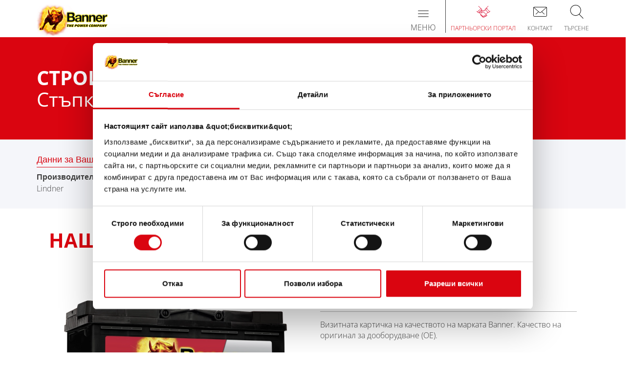

--- FILE ---
content_type: text/html; charset=utf-8
request_url: https://www.bannerbatterien.com/bg/%D0%A2%D1%8A%D1%80%D1%81%D0%B5%D0%BD%D0%B5-%D0%BD%D0%B0-%D0%B0%D0%BA%D1%83%D0%BC%D1%83%D0%BB%D0%B0%D1%82%D0%BE%D1%80/%D0%A1%D1%82%D1%80%D0%BE%D0%B8%D1%82%D0%B5%D0%BB%D0%BD%D0%B8-%D0%B8-%D1%81%D0%B5%D0%BB%D1%81%D0%BA%D0%BE%D1%81%D1%82%D0%BE%D0%BF%D0%B0%D0%BD%D1%81%D0%BA%D0%B8-%D0%BC%D0%B0%D1%88%D0%B8%D0%BD%D0%B8/1027-Lindner/b14372-%D0%93%D0%BE%D0%B4%D0%B8%D0%BD%D0%B0-%D0%BD%D0%B0-%D0%BF%D1%80%D0%BE%D0%B8%D0%B7%D0%B2%D0%BE%D0%B4%D1%81%D1%82%D0%B2%D0%BE
body_size: 9984
content:
<!DOCTYPE html>
<html xmlns="http://www.w3.org/1999/xhtml" lang="bg" xml:lang="bg" >
<head>

<script data-cookieconsent="ignore">
    window.dataLayer = window.dataLayer || [];
    function gtag() {
        dataLayer.push(arguments);
    }
    gtag("consent", "default", {
        ad_personalization: "denied",
        ad_storage: "denied",
        ad_user_data: "denied",
        analytics_storage: "denied",
        functionality_storage: "denied",
        personalization_storage: "denied",
        security_storage: "granted",
        wait_for_update: 500,
    });
    gtag("set", "ads_data_redaction", true);
    gtag("set", "url_passthrough", true);
</script>
<script id="Cookiebot" src="https://consent.cookiebot.com/uc.js" data-culture="bg" data-cbid="7971a675-15ad-4d9e-9dfa-b012fe99026b" type="text/javascript" async></script>
<!-- Global site tag (gtag.js) - Google Analytics -->
<script async src="https://www.googletagmanager.com/gtag/js?id=G-FM0Z00PKX6" type="text/plain" data-cookieconsent="statistics"></script>
<script type="text/plain" data-cookieconsent="statistics">
window.dataLayer = window.dataLayer || [];
function gtag(){dataLayer.push(arguments);}
gtag('js', new Date());

if(typeof ga_pageurl_suffix != "undefined") {
	gtag('config', 'G-FM0Z00PKX6', {'anonymize_ip': true, 'page_path': document.location.pathname+ga_pageurl_suffix});
} else {
	gtag('config', 'G-FM0Z00PKX6', {'anonymize_ip': true});
}
</script>
<!-- Facebook Pixel Code -->
<script type="text/plain" data-cookieconsent="marketing">
!function(f,b,e,v,n,t,s)
{if(f.fbq)return;n=f.fbq=function(){n.callMethod?
n.callMethod.apply(n,arguments):n.queue.push(arguments)};
if(!f._fbq)f._fbq=n;n.push=n;n.loaded=!0;n.version='2.0';
n.queue=[];t=b.createElement(e);t.async=!0;
t.src=v;s=b.getElementsByTagName(e)[0];
s.parentNode.insertBefore(t,s)}(window,document,'script',
'https://connect.facebook.net/en_US/fbevents.js');
fbq('init', '719607887185126'); 
fbq('track', 'PageView');
</script>

	<meta http-equiv="content-type" content="text/html; charset=utf-8" />
	<meta http-equiv="imagetoolbar" content="no" />
	<meta name="viewport" content="width=device-width,  initial-scale=1, maximum-scale=1,minimum-scale=1, user-scalable=no" />
	<meta name="format-detection" content="telephone=no" />
	<link rel="icon" type="image/x-icon" href="/favicon.ico">
	<title>Препоръчани акумулатори за Строителни и селскостопански машини Lindner Unitrac 68 - 100</title>
	<meta name="author" content="Banner GmbH" />
	<meta name="keywords" content="Строителни и селскостопански машини Lindner Unitrac 68 - 100" />
	<meta name="description" content="Акумулатори за производителя Lindner, модел Unitrac 68 - 100" />
	<meta name="robots" content="all" />
	<meta name="language" content="bg">

	<link rel="stylesheet" type="text/css" href="/cache/css/b20f5fa3c48abfa3dba4cc92ff2f4573.css" />

	<script type="text/javascript">
	/* <![CDATA[ */
		var site_id = 3;
		var site_language = "bg";
		var text_ga_tracking_enabled = "Exclude me from Google Analytics";
		var text_ga_tracking_disabled = "Google Analytics is disabled for you";
		var marketing_consent = "\u041c\u043e\u043b\u044f, \u043f\u0440\u0438\u0435\u043c\u0435\u0442\u0435 <a href='javascript:Cookiebot.renew()'>\u041c\u0430\u0440\u043a\u0435\u0442\u0438\u043d\u0433\u043e\u0432\u0438 \u0431\u0438\u0441\u043a\u0432\u0438\u0442\u043a\u0438<\/a>, \u0437\u0430 \u0434\u0430 \u0432\u0438\u0434\u0438\u0442\u0435 \u0441\u044a\u0434\u044a\u0440\u0436\u0430\u043d\u0438\u0435\u0442\u043e";
	/* ]]> */
	</script>

	<script type="text/javascript" src="/cache/js/aeb3b46b37b8227ea9c25695ac7c4920.js"></script>

	<script type="text/javascript" src="https://www.bannerbatterien.com/js/jquery.touchSwipe.min.js" async ></script>
	<script type="text/javascript" src="https://www.bannerbatterien.com/js/yumpu_cookiebot.js" async ></script>
</head>
<body class=" no-touchDevice chrome desktop page-type-hersteller">
<header>

<div id="NavLevel0" class="navbar  navbar-default" role="navigation">
	<div class="container">
		
		<a class="navbar-brand" href="/bg/Home">
							<img src="/images/logo.png" alt="Banner Batterien" />
						</a>
		
		<div id="IconMenuContainer">
			<a href="/bg/%D0%9F%D0%B0%D1%80%D1%82%D0%BD%D1%8C%D0%BE%D1%80%D1%81%D0%BA%D0%B8-%D0%BF%D0%BE%D1%80%D1%82%D0%B0%D0%BB" class="partnerportal">
<span class="menuIcon"></span>
<span class="text">Партньорски портал</span>
</a>
<a href="/bg/%D0%9A%D0%BE%D0%BD%D1%82%D0%B0%D0%BA%D1%82/Infoservice" class="contact_menu">
<span class="menuIcon"></span>
<span class="text">Контакт</span>
</a>
<a data-toggle="collapse" data-target="#SearchInputContainer" style="cursor: pointer" class="search">
<span class="menuIcon"></span>
<span class="text">Търсене</span>
</a>
		</div>
		
		<div class="navbar-header">
			 <button type="button" class="navbar-toggle" data-toggle="collapse" data-target=".navbar-collapse">
	            <span class="sr-only">Toggle navigation</span>
	            <span class="icon-bar"></span>
	            <span class="icon-bar"></span>
	            <span class="icon-bar"></span>
	            <span class="title">Меню</span>
	          </button>
		</div>
		
		<div class="collapse navbar-collapse mobileMenu">
			<ul class="nav navbar-nav" role=""><li class="navLevel0Item dropdown"><a href="/bg/%D0%9F%D1%80%D0%BE%D0%B4%D1%83%D0%BA%D1%82%D0%B8/%D0%A1%D1%82%D0%B0%D1%80%D1%82%D0%B5%D1%80%D0%BD%D0%B8-%D0%B0%D0%BA%D1%83%D0%BC%D1%83%D0%BB%D0%B0%D1%82%D0%BE%D1%80%D0%B8" class="dropdown-toggle" data-menuitem-id=3 data-toggle=dropdown><span>Продукти<span class="batteryBottom"></span></span></a><ul class="dropdown-menu" role="menu"><li class="navLevel1Item"><a href="/bg/%D0%9F%D1%80%D0%BE%D0%B4%D1%83%D0%BA%D1%82%D0%B8/%D0%A1%D1%82%D0%B0%D1%80%D1%82%D0%B5%D1%80%D0%BD%D0%B8-%D0%B0%D0%BA%D1%83%D0%BC%D1%83%D0%BB%D0%B0%D1%82%D0%BE%D1%80%D0%B8" class="navLevel1Item" data-menuitem-id=133><span>Стартерни и електрически батерии</span></a></li>
<li class="navLevel1Item"><a href="/bg/%D0%9F%D1%80%D0%BE%D0%B4%D1%83%D0%BA%D1%82%D0%B8/%D0%90%D0%BA%D1%81%D0%B5%D1%81%D0%BE%D0%B0%D1%80%D0%B8-%D0%B7%D0%B0-%D0%BB%D0%B5%D0%BA%D0%B8-%D0%B0%D0%B2%D1%82%D0%BE%D0%BC%D0%BE%D0%B1%D0%B8%D0%BB%D0%B8-%D0%B8-%D1%82%D1%8A%D1%80%D0%B3%D0%BE%D0%B2%D1%81%D0%BA%D0%B8-%D0%BF%D1%80%D0%B5%D0%B2%D0%BE%D0%B7%D0%BD%D0%B8-%D1%81%D1%80%D0%B5%D0%B4%D1%81%D1%82%D0%B2%D0%B0" class="navLevel1Item" data-menuitem-id=358><span>Аксесоари за леки автомобили и търговски превозни средства</span></a></li>
<li class="navLevel1Item"><a href="/bg/%D0%9F%D1%80%D0%BE%D0%B4%D1%83%D0%BA%D1%82%D0%B8/%D0%9F%D1%80%D0%BE%D0%BC%D0%B8%D1%88%D0%BB%D0%B5%D0%BD%D0%B8-%D0%B0%D0%BA%D1%83%D0%BC%D1%83%D0%BB%D0%B0%D1%82%D0%BE%D1%80%D0%B8" class="navLevel1Item" data-menuitem-id=134><span>(Полу-) тягови & готовност</span></a></li>
<li class="navLevel1Item"><a href="/bg/Търсене-на-акумулатор" class="navLevel1Item" data-menuitem-id=180><span>Области на приложение</span></a></li>
</ul></li>
<li class="navLevel0Item hidden-grid-breakpoint active"><a href="/bg/%D0%A2%D1%8A%D1%80%D1%81%D0%B5%D0%BD%D0%B5-%D0%BD%D0%B0-%D0%B0%D0%BA%D1%83%D0%BC%D1%83%D0%BB%D0%B0%D1%82%D0%BE%D1%80" class="dropdown-toggle" data-menuitem-id=2><span>Търсене на акумулатор<span class="batteryBottom"></span></span></a><ul class="dropdown-menu" role="menu"><li class="navLevel1Item"><a href="/bg/%D0%A2%D1%8A%D1%80%D1%81%D0%B5%D0%BD%D0%B5-%D0%BD%D0%B0-%D0%B0%D0%BA%D1%83%D0%BC%D1%83%D0%BB%D0%B0%D1%82%D0%BE%D1%80/%D0%9B%D0%B5%D0%BA%D0%B8-%D0%B0%D0%B2%D1%82%D0%BE%D0%BC%D0%BE%D0%B1%D0%B8%D0%BB%D0%B8" class="navLevel1Item" data-menuitem-id=459><span>Леки автомобили</span></a></li>
<li class="navLevel1Item"><a href="/bg/%D0%A2%D1%8A%D1%80%D1%81%D0%B5%D0%BD%D0%B5-%D0%BD%D0%B0-%D0%B0%D0%BA%D1%83%D0%BC%D1%83%D0%BB%D0%B0%D1%82%D0%BE%D1%80/%D0%9C%D0%BE%D1%82%D0%BE%D1%86%D0%B8%D0%BA%D0%BB%D0%B5%D1%82%D0%B8" class="navLevel1Item" data-menuitem-id=464><span>Мотоциклети</span></a></li>
<li class="navLevel1Item"><a href="/bg/%D0%A2%D1%8A%D1%80%D1%81%D0%B5%D0%BD%D0%B5-%D0%BD%D0%B0-%D0%B0%D0%BA%D1%83%D0%BC%D1%83%D0%BB%D0%B0%D1%82%D0%BE%D1%80/%D0%9C%D0%B8%D0%BA%D1%80%D0%BE%D0%B1%D1%83%D1%81%D0%B8" class="navLevel1Item" data-menuitem-id=543><span>Микробуси</span></a></li>
<li class="navLevel1Item"><a href="/bg/%D0%A2%D1%8A%D1%80%D1%81%D0%B5%D0%BD%D0%B5-%D0%BD%D0%B0-%D0%B0%D0%BA%D1%83%D0%BC%D1%83%D0%BB%D0%B0%D1%82%D0%BE%D1%80/%D0%9A%D0%B5%D0%BC%D0%BF%D0%B5%D1%80%D0%B8" class="navLevel1Item" data-menuitem-id=295><span>Кемпери</span></a></li>
<li class="navLevel1Item"><a href="/bg/%D0%A2%D1%8A%D1%80%D1%81%D0%B5%D0%BD%D0%B5-%D0%BD%D0%B0-%D0%B0%D0%BA%D1%83%D0%BC%D1%83%D0%BB%D0%B0%D1%82%D0%BE%D1%80/%D0%A2%D0%BE%D0%B2%D0%B0%D1%80%D0%BD%D0%B8-%D0%B0%D0%B2%D1%82%D0%BE%D0%BC%D0%BE%D0%B1%D0%B8%D0%BB%D0%B8" class="navLevel1Item" data-menuitem-id=465><span>Товарни автомобили</span></a></li>
<li class="navLevel1Item"><a href="/bg/%D0%A2%D1%8A%D1%80%D1%81%D0%B5%D0%BD%D0%B5-%D0%BD%D0%B0-%D0%B0%D0%BA%D1%83%D0%BC%D1%83%D0%BB%D0%B0%D1%82%D0%BE%D1%80/%D0%A1%D0%BE%D0%BB%D0%B0%D1%80%D0%BD%D0%B8-%D0%B8-%D1%84%D0%BE%D1%82%D0%BE%D0%B2%D0%BE%D0%BB%D1%82%D0%B0%D0%B8%D1%87%D0%BD%D0%B8-%D0%B8%D0%BD%D1%81%D1%82%D0%B0%D0%BB%D0%B0%D1%86%D0%B8%D0%B8" class="navLevel1Item" data-menuitem-id=299><span>Соларни и фотоволтаични инсталации</span></a></li>
<li class="navLevel1Item"><a href="/bg/%D0%A2%D1%8A%D1%80%D1%81%D0%B5%D0%BD%D0%B5-%D0%BD%D0%B0-%D0%B0%D0%BA%D1%83%D0%BC%D1%83%D0%BB%D0%B0%D1%82%D0%BE%D1%80/%D0%9A%D0%B0%D1%80%D0%B8" class="navLevel1Item" data-menuitem-id=172><span>Кари</span></a></li>
<li class="navLevel1Item"><a href="/bg/%D0%A2%D1%8A%D1%80%D1%81%D0%B5%D0%BD%D0%B5-%D0%BD%D0%B0-%D0%B0%D0%BA%D1%83%D0%BC%D1%83%D0%BB%D0%B0%D1%82%D0%BE%D1%80/%D0%9A%D1%8A%D0%BC%D0%BF%D0%B8%D0%BD%D0%B3%D0%BA%D0%B0%D1%80%D0%B0%D0%B2%D0%B0%D0%BD%D0%B8" class="navLevel1Item" data-menuitem-id=286><span>Къмпинг/каравани</span></a></li>
<li class="navLevel1Item"><a href="/bg/%D0%A2%D1%8A%D1%80%D1%81%D0%B5%D0%BD%D0%B5-%D0%BD%D0%B0-%D0%B0%D0%BA%D1%83%D0%BC%D1%83%D0%BB%D0%B0%D1%82%D0%BE%D1%80/%D0%9C%D0%BE%D1%82%D0%BE%D1%80%D0%BD%D0%B8-%D0%BB%D0%BE%D0%B4%D0%BA%D0%B8" class="navLevel1Item" data-menuitem-id=292><span>Моторни лодки</span></a></li>
<li class="navLevel1Item"><a href="/bg/%D0%A2%D1%8A%D1%80%D1%81%D0%B5%D0%BD%D0%B5-%D0%BD%D0%B0-%D0%B0%D0%BA%D1%83%D0%BC%D1%83%D0%BB%D0%B0%D1%82%D0%BE%D1%80/%D0%AF%D1%85%D1%82%D0%B8" class="navLevel1Item" data-menuitem-id=186><span>Яхти</span></a></li>
<li class="navLevel1Item"><a href="/bg/%D0%A2%D1%8A%D1%80%D1%81%D0%B5%D0%BD%D0%B5-%D0%BD%D0%B0-%D0%B0%D0%BA%D1%83%D0%BC%D1%83%D0%BB%D0%B0%D1%82%D0%BE%D1%80/%D0%9A%D0%B0%D1%82%D0%B5%D1%80%D0%B8" class="navLevel1Item" data-menuitem-id=294><span>Катери</span></a></li>
<li class="navLevel1Item"><a href="/bg/%D0%A2%D1%8A%D1%80%D1%81%D0%B5%D0%BD%D0%B5-%D0%BD%D0%B0-%D0%B0%D0%BA%D1%83%D0%BC%D1%83%D0%BB%D0%B0%D1%82%D0%BE%D1%80/%D0%95%D0%BB%D0%B5%D0%BA%D1%82%D1%80%D0%BE%D0%BC%D0%BE%D0%B1%D0%B8%D0%BB%D0%B8" class="navLevel1Item" data-menuitem-id=173><span>Електромобили</span></a></li>
<li class="navLevel1Item"><a href="/bg/%D0%A2%D1%8A%D1%80%D1%81%D0%B5%D0%BD%D0%B5-%D0%BD%D0%B0-%D0%B0%D0%BA%D1%83%D0%BC%D1%83%D0%BB%D0%B0%D1%82%D0%BE%D1%80/%D0%A2%D0%B0%D0%BA%D1%81%D0%B8%D1%82%D0%B0" class="navLevel1Item" data-menuitem-id=302><span>Таксита</span></a></li>
<li class="navLevel1Item active"><a href="/bg/%D0%A2%D1%8A%D1%80%D1%81%D0%B5%D0%BD%D0%B5-%D0%BD%D0%B0-%D0%B0%D0%BA%D1%83%D0%BC%D1%83%D0%BB%D0%B0%D1%82%D0%BE%D1%80/%D0%A1%D1%82%D1%80%D0%BE%D0%B8%D1%82%D0%B5%D0%BB%D0%BD%D0%B8-%D0%B8-%D1%81%D0%B5%D0%BB%D1%81%D0%BA%D0%BE%D1%81%D1%82%D0%BE%D0%BF%D0%B0%D0%BD%D1%81%D0%BA%D0%B8-%D0%BC%D0%B0%D1%88%D0%B8%D0%BD%D0%B8" class="navLevel1Item active" data-menuitem-id=166><span>Строителни и селскостопански машини</span></a></li>
<li class="navLevel1Item"><a href="/bg/%D0%A2%D1%8A%D1%80%D1%81%D0%B5%D0%BD%D0%B5-%D0%BD%D0%B0-%D0%B0%D0%BA%D1%83%D0%BC%D1%83%D0%BB%D0%B0%D1%82%D0%BE%D1%80/AT%D0%92%D0%B1%D1%8A%D0%B3%D0%B8%D1%82%D0%B0" class="navLevel1Item" data-menuitem-id=174><span>ATВ/бъгита</span></a></li>
<li class="navLevel1Item"><a href="/bg/%D0%A2%D1%8A%D1%80%D1%81%D0%B5%D0%BD%D0%B5-%D0%BD%D0%B0-%D0%B0%D0%BA%D1%83%D0%BC%D1%83%D0%BB%D0%B0%D1%82%D0%BE%D1%80/%D0%9F%D0%B8%D1%81%D1%82%D0%BE%D0%BE%D0%B1%D1%80%D0%B0%D0%B1%D0%BE%D1%82%D0%B2%D0%B0%D1%89%D0%B8-%D0%BC%D0%B0%D1%88%D0%B8%D0%BD%D0%B8" class="navLevel1Item" data-menuitem-id=290><span>Пистообработващи машини</span></a></li>
<li class="navLevel1Item"><a href="/bg/%D0%A2%D1%8A%D1%80%D1%81%D0%B5%D0%BD%D0%B5-%D0%BD%D0%B0-%D0%B0%D0%BA%D1%83%D0%BC%D1%83%D0%BB%D0%B0%D1%82%D0%BE%D1%80/%D0%94%D0%B6%D0%B5%D1%82%D0%BE%D0%B2%D0%B5" class="navLevel1Item" data-menuitem-id=291><span>Джетове</span></a></li>
<li class="navLevel1Item"><a href="/bg/%D0%A2%D1%8A%D1%80%D1%81%D0%B5%D0%BD%D0%B5-%D0%BD%D0%B0-%D0%B0%D0%BA%D1%83%D0%BC%D1%83%D0%BB%D0%B0%D1%82%D0%BE%D1%80/%D0%A1%D0%BD%D0%B5%D0%B3%D0%BE%D0%BC%D0%BE%D0%B1%D0%B8%D0%BB%D0%B8" class="navLevel1Item" data-menuitem-id=293><span>Снегомобили</span></a></li>
<li class="navLevel1Item"><a href="/bg/%D0%A2%D1%8A%D1%80%D1%81%D0%B5%D0%BD%D0%B5-%D0%BD%D0%B0-%D0%B0%D0%BA%D1%83%D0%BC%D1%83%D0%BB%D0%B0%D1%82%D0%BE%D1%80/UTV" class="navLevel1Item" data-menuitem-id=356><span>UTV</span></a></li>
<li class="navLevel1Item"><a href="/bg/%D0%A2%D1%8A%D1%80%D1%81%D0%B5%D0%BD%D0%B5-%D0%BD%D0%B0-%D0%B0%D0%BA%D1%83%D0%BC%D1%83%D0%BB%D0%B0%D1%82%D0%BE%D1%80/%D0%9F%D0%BE%D0%B4%D0%B5%D0%BC%D0%BD%D0%B8-%D0%BF%D0%BB%D0%B0%D1%82%D1%84%D0%BE%D1%80%D0%BC%D0%B8" class="navLevel1Item" data-menuitem-id=296><span>Подемни платформи</span></a></li>
<li class="navLevel1Item"><a href="/bg/%D0%A2%D1%8A%D1%80%D1%81%D0%B5%D0%BD%D0%B5-%D0%BD%D0%B0-%D0%B0%D0%BA%D1%83%D0%BC%D1%83%D0%BB%D0%B0%D1%82%D0%BE%D1%80/%D0%90%D0%B2%D0%B0%D1%80%D0%B8%D0%B9%D0%BD%D0%BE-%D0%B7%D0%B0%D1%85%D1%80%D0%B0%D0%BD%D0%B2%D0%B0%D0%BD%D0%B5" class="navLevel1Item" data-menuitem-id=297><span>Аварийно захранване</span></a></li>
<li class="navLevel1Item"><a href="/bg/%D0%A2%D1%8A%D1%80%D1%81%D0%B5%D0%BD%D0%B5-%D0%BD%D0%B0-%D0%B0%D0%BA%D1%83%D0%BC%D1%83%D0%BB%D0%B0%D1%82%D0%BE%D1%80/%D0%90%D0%BB%D0%B0%D1%80%D0%BC%D0%B5%D0%BD%D0%B8-%D1%81%D0%B8%D1%81%D1%82%D0%B5%D0%BC%D0%B8" class="navLevel1Item" data-menuitem-id=298><span>Алармени системи</span></a></li>
<li class="navLevel1Item"><a href="/bg/%D0%A2%D1%8A%D1%80%D1%81%D0%B5%D0%BD%D0%B5-%D0%BD%D0%B0-%D0%B0%D0%BA%D1%83%D0%BC%D1%83%D0%BB%D0%B0%D1%82%D0%BE%D1%80/%D0%9A%D0%BE%D0%BB%D0%B8%D1%87%D0%BA%D0%B8-%D0%B7%D0%B0-%D0%B3%D0%BE%D0%BB%D1%84%D0%BA%D0%B0%D1%80%D1%82%D0%BE%D0%B2%D0%B5" class="navLevel1Item" data-menuitem-id=300><span>Колички за голф/картове</span></a></li>
<li class="navLevel1Item"><a href="/bg/%D0%A2%D1%8A%D1%80%D1%81%D0%B5%D0%BD%D0%B5-%D0%BD%D0%B0-%D0%B0%D0%BA%D1%83%D0%BC%D1%83%D0%BB%D0%B0%D1%82%D0%BE%D1%80/%D0%92%D1%8A%D0%B7%D0%BE%D0%B1%D0%BD%D0%BE%D0%B2%D1%8F%D0%B5%D0%BC%D0%B8-%D0%B5%D0%BD%D0%B5%D1%80%D0%B3%D0%B8%D0%B8" class="navLevel1Item" data-menuitem-id=301><span>Възобновяеми енергии</span></a></li>
<li class="navLevel1Item"><a href="/bg/%D0%A2%D1%8A%D1%80%D1%81%D0%B5%D0%BD%D0%B5-%D0%BD%D0%B0-%D0%B0%D0%BA%D1%83%D0%BC%D1%83%D0%BB%D0%B0%D1%82%D0%BE%D1%80/%D0%9C%D0%B5%D1%82%D0%B0%D1%87%D0%BD%D0%B8-%D0%BC%D0%B0%D1%88%D0%B8%D0%BD%D0%B8" class="navLevel1Item" data-menuitem-id=304><span>Метачни машини</span></a></li>
<li class="navLevel1Item"><a href="/bg/%D0%A2%D1%8A%D1%80%D1%81%D0%B5%D0%BD%D0%B5-%D0%BD%D0%B0-%D0%B0%D0%BA%D1%83%D0%BC%D1%83%D0%BB%D0%B0%D1%82%D0%BE%D1%80/%D0%A0%D0%B5%D1%85%D0%B0%D0%B1%D0%B8%D0%BB%D0%B8%D1%82%D0%B0%D1%86%D0%B8%D1%8F-%D0%B8%D0%BD%D0%B2%D0%B0%D0%BB%D0%B8%D0%B4%D0%BD%D0%B8-%D0%BA%D0%BE%D0%BB%D0%B8%D1%87%D0%BA%D0%B8" class="navLevel1Item" data-menuitem-id=305><span>Рехабилитация (инвалидни колички)</span></a></li>
<li class="navLevel1Item"><a href="/bg/%D0%A2%D1%8A%D1%80%D1%81%D0%B5%D0%BD%D0%B5-%D0%BD%D0%B0-%D0%B0%D0%BA%D1%83%D0%BC%D1%83%D0%BB%D0%B0%D1%82%D0%BE%D1%80/%D0%9D%D0%B5%D0%BF%D1%80%D0%B5%D0%BA%D1%8A%D1%81%D0%B2%D0%B0%D0%B5%D0%BC%D0%BE-%D0%B7%D0%B0%D1%85%D1%80%D0%B0%D0%BD%D0%B2%D0%B0%D0%BD%D0%B5-UPS" class="navLevel1Item" data-menuitem-id=308><span>Непрекъсваемо захранване (UPS) </span></a></li>
<li class="navLevel1Item"><a href="/bg/%D0%A2%D1%8A%D1%80%D1%81%D0%B5%D0%BD%D0%B5-%D0%BD%D0%B0-%D0%B0%D0%BA%D1%83%D0%BC%D1%83%D0%BB%D0%B0%D1%82%D0%BE%D1%80/%D0%91%D0%B5%D0%B7%D0%BF%D0%B8%D0%BB%D0%BE%D1%82%D0%BD%D0%B8-%D1%82%D1%80%D0%B0%D0%BD%D1%81%D0%BF%D0%BE%D1%80%D1%82%D0%BD%D0%B8-%D1%81%D0%B8%D1%81%D1%82%D0%B5%D0%BC%D0%B8" class="navLevel1Item" data-menuitem-id=309><span>Безпилотни транспортни системи</span></a></li>
<li class="navLevel1Item"><a href="/bg/%D0%A2%D1%8A%D1%80%D1%81%D0%B5%D0%BD%D0%B5-%D0%BD%D0%B0-%D0%B0%D0%BA%D1%83%D0%BC%D1%83%D0%BB%D0%B0%D1%82%D0%BE%D1%80/%D0%94%D0%BE%D1%81%D1%82%D0%B0%D0%B2%D1%87%D0%B8%D1%86%D0%B8-%D0%BD%D0%B0-%D0%B5%D0%BD%D0%B5%D1%80%D0%B3%D0%B8%D1%8F" class="navLevel1Item" data-menuitem-id=311><span>Доставчици на енергия</span></a></li>
<li class="navLevel1Item"><a href="/bg/%D0%A2%D1%8A%D1%80%D1%81%D0%B5%D0%BD%D0%B5-%D0%BD%D0%B0-%D0%B0%D0%BA%D1%83%D0%BC%D1%83%D0%BB%D0%B0%D1%82%D0%BE%D1%80/%D0%90%D0%B2%D0%B0%D1%80%D0%B8%D0%B9%D0%BD%D0%BE-%D0%BE%D1%81%D0%B2%D0%B5%D1%82%D0%BB%D0%B5%D0%BD%D0%B8%D0%B5" class="navLevel1Item" data-menuitem-id=312><span>Аварийно осветление</span></a></li>
<li class="navLevel1Item"><a href="/bg/%D0%A2%D1%8A%D1%80%D1%81%D0%B5%D0%BD%D0%B5-%D0%BD%D0%B0-%D0%B0%D0%BA%D1%83%D0%BC%D1%83%D0%BB%D0%B0%D1%82%D0%BE%D1%80/%D0%92%D0%BB%D0%B5%D0%BA%D0%B0%D1%87%D0%B8" class="navLevel1Item" data-menuitem-id=314><span>Влекачи</span></a></li>
<li class="navLevel1Item"><a href="/bg/%D0%A2%D1%8A%D1%80%D1%81%D0%B5%D0%BD%D0%B5-%D0%BD%D0%B0-%D0%B0%D0%BA%D1%83%D0%BC%D1%83%D0%BB%D0%B0%D1%82%D0%BE%D1%80/%D0%A1%D0%B8%D1%81%D1%82%D0%B5%D0%BC%D0%B8-%D0%B7%D0%B0-%D1%81%D1%8A%D0%BE%D0%B1%D1%89%D0%B5%D0%BD%D0%B8%D1%8F" class="navLevel1Item" data-menuitem-id=315><span>Системи за съобщения</span></a></li>
<li class="navLevel1Item"><a href="/bg/%D0%A2%D1%8A%D1%80%D1%81%D0%B5%D0%BD%D0%B5-%D0%BD%D0%B0-%D0%B0%D0%BA%D1%83%D0%BC%D1%83%D0%BB%D0%B0%D1%82%D0%BE%D1%80/%D0%9F%D1%80%D0%BE%D1%82%D0%B8%D0%B2%D0%BE%D0%BF%D0%BE%D0%B6%D0%B0%D1%80%D0%BD%D0%B8-%D0%B8%D0%BD%D1%81%D1%82%D0%B0%D0%BB%D0%B0%D1%86%D0%B8%D0%B8" class="navLevel1Item" data-menuitem-id=316><span>Противопожарни инсталации</span></a></li>
<li class="navLevel1Item"><a href="/bg/%D0%A2%D1%8A%D1%80%D1%81%D0%B5%D0%BD%D0%B5-%D0%BD%D0%B0-%D0%B0%D0%BA%D1%83%D0%BC%D1%83%D0%BB%D0%B0%D1%82%D0%BE%D1%80/%D0%9F%D0%BE%D0%B4%D1%81%D1%82%D0%B0%D0%BD%D1%86%D0%B8%D0%B8" class="navLevel1Item" data-menuitem-id=318><span>Подстанции</span></a></li>
<li class="navLevel1Item"><a href="/bg/%D0%A2%D1%8A%D1%80%D1%81%D0%B5%D0%BD%D0%B5-%D0%BD%D0%B0-%D0%B0%D0%BA%D1%83%D0%BC%D1%83%D0%BB%D0%B0%D1%82%D0%BE%D1%80/%D0%92%D0%BE%D0%B5%D0%BD%D0%BD%D0%BE%D0%BC%D0%BE%D1%80%D1%81%D0%BA%D0%B8-%D1%81%D0%B8%D0%BB%D0%B8" class="navLevel1Item" data-menuitem-id=321><span>Военноморски сили</span></a></li>
<li class="navLevel1Item"><a href="/bg/%D0%A2%D1%8A%D1%80%D1%81%D0%B5%D0%BD%D0%B5-%D0%BD%D0%B0-%D0%B0%D0%BA%D1%83%D0%BC%D1%83%D0%BB%D0%B0%D1%82%D0%BE%D1%80/%D0%95%D0%BB%D0%B5%D0%BA%D1%82%D1%80%D0%B8%D1%87%D0%B5%D1%81%D0%BA%D0%B8-%D1%81%D0%BA%D1%83%D1%82%D0%B5%D1%80%D0%B8" class="navLevel1Item" data-menuitem-id=320><span>Електрически скутери</span></a></li>
<li class="navLevel1Item"><a href="/bg/%D0%A2%D1%8A%D1%80%D1%81%D0%B5%D0%BD%D0%B5-%D0%BD%D0%B0-%D0%B0%D0%BA%D1%83%D0%BC%D1%83%D0%BB%D0%B0%D1%82%D0%BE%D1%80/%D0%A1%D1%82%D0%B0%D1%86%D0%B8%D0%BE%D0%BD%D0%B0%D1%80%D0%BD%D0%B0-%D1%83%D0%BF%D0%BE%D1%82%D1%80%D0%B5%D0%B1%D0%B0" class="navLevel1Item" data-menuitem-id=322><span>Стационарна употреба</span></a></li>
</ul></li>
<li class="navLevel0Item hidden-grid-breakpoint"><a href="/bg/%D0%A2%D1%8A%D1%80%D1%81%D0%B5%D0%BD%D0%B5-%D0%BD%D0%B0-%D0%B4%D0%B8%D0%BB%D1%8A%D1%80" class="navLevel0Item hidden-grid-breakpoint" data-menuitem-id=4><span>ДИСТРИБУТОР<span class="batteryBottom"></span></span></a></li>
<li class="navLevel0Item"><a href="/bg/Battery-knowledge" class="navLevel0Item" data-menuitem-id=367><span>Battery knowledge<span class="batteryBottom"></span></span></a></li>
<li class="navLevel0Item"><a href="/bg/%D0%9F%D0%BE%D0%B4%D0%B4%D1%80%D1%8A%D0%B6%D0%BA%D0%B0" class="dropdown-toggle" data-menuitem-id=5><span>Поддръжка<span class="batteryBottom"></span></span></a><ul class="dropdown-menu" role="menu"><li class="navLevel1Item"><a href="/bg/%D0%9F%D0%BE%D0%B4%D0%B4%D1%80%D1%8A%D0%B6%D0%BA%D0%B0/%D0%A1%D1%8A%D0%B2%D0%B5%D1%82%D0%B8-%D0%B7%D0%B0-%D0%BE%D0%B1%D1%81%D0%BB%D1%83%D0%B6%D0%B2%D0%B0%D0%BD%D0%B5" class="navLevel1Item" data-menuitem-id=138><span>Съвети за обслужване</span></a></li>
<li class="navLevel1Item"><a href="/bg/%D0%9F%D0%BE%D0%B4%D0%B4%D1%80%D1%8A%D0%B6%D0%BA%D0%B0/%D0%A7%D0%B5%D1%81%D1%82%D0%BE-%D0%B7%D0%B0%D0%B4%D0%B0%D0%B2%D0%B0%D0%BD%D0%B8-%D0%B2%D1%8A%D0%BF%D1%80%D0%BE%D1%81%D0%B8" class="navLevel1Item" data-menuitem-id=187><span>Често задавани въпроси</span></a></li>
</ul></li>
<li class="navLevel0Item dropdown"><a href="/bg/%D0%9A%D0%BE%D0%BC%D0%BF%D0%B0%D0%BD%D0%B8%D1%8F/%D0%95%D0%BB%D0%B5%D0%BA%D1%82%D1%80%D0%B8%D1%87%D0%B5%D1%81%D0%BA%D0%B0%D1%82%D0%B0-%D0%BA%D0%BE%D0%BC%D0%BF%D0%B0%D0%BD%D0%B8%D1%8F" class="dropdown-toggle" data-menuitem-id=117 data-toggle=dropdown><span>Компания<span class="batteryBottom"></span></span></a><ul class="dropdown-menu" role="menu"><li class="navLevel1Item"><a href="/bg/%D0%9A%D0%BE%D0%BC%D0%BF%D0%B0%D0%BD%D0%B8%D1%8F/%D0%95%D0%BB%D0%B5%D0%BA%D1%82%D1%80%D0%B8%D1%87%D0%B5%D1%81%D0%BA%D0%B0%D1%82%D0%B0-%D0%BA%D0%BE%D0%BC%D0%BF%D0%B0%D0%BD%D0%B8%D1%8F" class="navLevel1Item" data-menuitem-id=142><span>Електрическата компания</span></a></li>
<li class="navLevel1Item"><a href="/bg/%D0%9A%D0%BE%D0%BC%D0%BF%D0%B0%D0%BD%D0%B8%D1%8F/%D0%9F%D1%80%D0%B5%D1%81%D0%B0-%D0%B8-%D0%BD%D0%BE%D0%B2%D0%B8%D0%BD%D0%B8" class="navLevel1Item" data-menuitem-id=373><span>Преса и новини</span></a></li>
<li class="navLevel1Item"><a href="/bg/%D0%9A%D0%BE%D0%BC%D0%BF%D0%B0%D0%BD%D0%B8%D1%8F/%D0%A3%D1%81%D1%82%D0%BE%D0%B9%D1%87%D0%B8%D0%B2%D0%BE%D1%81%D1%82-%D0%B8-%D0%BE%D0%BA%D0%BE%D0%BB%D0%BD%D0%B0-%D1%81%D1%80%D0%B5%D0%B4%D0%B0" class="navLevel1Item" data-menuitem-id=281><span>Устойчивост и околна среда</span></a></li>
<li class="navLevel1Item"><a href="/bg/%D0%9A%D0%BE%D0%BC%D0%BF%D0%B0%D0%BD%D0%B8%D1%8F/%D0%A6%D0%B8%D1%84%D1%80%D0%B8-%D0%B8-%D1%84%D0%B0%D0%BA%D1%82%D0%B8" class="navLevel1Item" data-menuitem-id=284><span>Цифри и факти</span></a></li>
<li class="navLevel1Item"><a href="/bg/%D0%9A%D0%BE%D0%BC%D0%BF%D0%B0%D0%BD%D0%B8%D1%8F/%D0%9D%D0%B0%D1%83%D1%87%D0%BD%D0%BE%D0%B8%D0%B7%D1%81%D0%BB%D0%B5%D0%B4%D0%BE%D0%B2%D0%B0%D1%82%D0%B5%D0%BB%D1%81%D0%BA%D0%B0-%D0%B8-%D1%80%D0%B0%D0%B7%D0%B2%D0%BE%D0%B9%D0%BD%D0%B0-%D0%B4%D0%B5%D0%B9%D0%BD%D0%BE%D1%81%D1%82" class="navLevel1Item" data-menuitem-id=282><span>Научноизследователска и развойна дейност</span></a></li>
</ul></li>
</ul><div id="SpecialItems" class="visible-grid-breakpoint">
<div><a href="/bg/%D0%A2%D1%8A%D1%80%D1%81%D0%B5%D0%BD%D0%B5-%D0%BD%D0%B0-%D0%B0%D0%BA%D1%83%D0%BC%D1%83%D0%BB%D0%B0%D1%82%D0%BE%D1%80" class="batteriesuche">Търсене на акумулатор</a></div>
<div><a href="/bg/%D0%A2%D1%8A%D1%80%D1%81%D0%B5%D0%BD%D0%B5-%D0%BD%D0%B0-%D0%B4%D0%B8%D0%BB%D1%8A%D1%80" class="dealerlocator">Търсене на дилър</a></div>
</div>
		</div>
	</div>
	
	<div class="collapse" id="SearchInputContainer">
		<section class="container">
			<div class="row">
				<div class="col-xs-12">
					<div id="SearchInputContent">
						<form method="POST" action="/bg/%D0%A2%D1%8A%D1%80%D1%81%D0%B5%D0%BD%D0%B5" autocomplete="off" name="SearchForm">
							<div class="inputInnerContainer">
								<input type="text" placeholder="Въведи ключова дума..." name="s" class="typeahead"><ul class="typeahead dropdown-menu"></ul>
							</div>
							<button type="submit"></button>
						</form>
					</div>
				</div>
			</div>
		</section>
	</div>
</div>
<div id="NavLevel1">
	<div class="subMenuContainer" rel="3"><div class="container"><a href="/bg/%D0%9F%D1%80%D0%BE%D0%B4%D1%83%D0%BA%D1%82%D0%B8/%D0%A1%D1%82%D0%B0%D1%80%D1%82%D0%B5%D1%80%D0%BD%D0%B8-%D0%B0%D0%BA%D1%83%D0%BC%D1%83%D0%BB%D0%B0%D1%82%D0%BE%D1%80%D0%B8"><span class="menuIcon"><img src="/upload/filecache/Menueicon-Starterbatterien_a30e09cd49962a15998ecc6d3bfec5e9.webp" alt="" /></span>
<span class="text">Стартерни и електрически батерии</span>
</a><a href="/bg/%D0%9F%D1%80%D0%BE%D0%B4%D1%83%D0%BA%D1%82%D0%B8/%D0%90%D0%BA%D1%81%D0%B5%D1%81%D0%BE%D0%B0%D1%80%D0%B8-%D0%B7%D0%B0-%D0%BB%D0%B5%D0%BA%D0%B8-%D0%B0%D0%B2%D1%82%D0%BE%D0%BC%D0%BE%D0%B1%D0%B8%D0%BB%D0%B8-%D0%B8-%D1%82%D1%8A%D1%80%D0%B3%D0%BE%D0%B2%D1%81%D0%BA%D0%B8-%D0%BF%D1%80%D0%B5%D0%B2%D0%BE%D0%B7%D0%BD%D0%B8-%D1%81%D1%80%D0%B5%D0%B4%D1%81%D1%82%D0%B2%D0%B0"><span class="menuIcon"><img src="/upload/filecache/Menueicon-Zubehoer_d8e7fdcf8bd3c944fc29011b213142f3.webp" alt="" /></span>
<span class="text">Аксесоари за леки автомобили и търговски превозни средства</span>
</a><a href="/bg/%D0%9F%D1%80%D0%BE%D0%B4%D1%83%D0%BA%D1%82%D0%B8/%D0%9F%D1%80%D0%BE%D0%BC%D0%B8%D1%88%D0%BB%D0%B5%D0%BD%D0%B8-%D0%B0%D0%BA%D1%83%D0%BC%D1%83%D0%BB%D0%B0%D1%82%D0%BE%D1%80%D0%B8"><span class="menuIcon"><img src="/upload/filecache/Menueicon-Industriebatterien_25fe458534c83906d2f167791c0f9d23.webp" alt="Antriebsbatterien, Traction Bull nass, Staplerbatterien" /></span>
<span class="text">(Полу-) тягови & готовност</span>
</a><a href="/bg/Търсене-на-акумулатор"><span class="menuIcon"><img src="/upload/filecache/Menueicon-Anwendungen_4dbffe16680713566b52267c346dfdb7.webp" alt="" /></span>
<span class="text">Области на приложение</span>
</a></div></div><div class="subMenuContainer" rel="2"><div class="container"><a href="/bg/%D0%A2%D1%8A%D1%80%D1%81%D0%B5%D0%BD%D0%B5-%D0%BD%D0%B0-%D0%B0%D0%BA%D1%83%D0%BC%D1%83%D0%BB%D0%B0%D1%82%D0%BE%D1%80/%D0%9B%D0%B5%D0%BA%D0%B8-%D0%B0%D0%B2%D1%82%D0%BE%D0%BC%D0%BE%D0%B1%D0%B8%D0%BB%D0%B8"><span class="glyphicon glyphicon-chevron-right" aria-hidden="true"></span><span class="glyphiconText">Леки автомобили</span></a><a href="/bg/%D0%A2%D1%8A%D1%80%D1%81%D0%B5%D0%BD%D0%B5-%D0%BD%D0%B0-%D0%B0%D0%BA%D1%83%D0%BC%D1%83%D0%BB%D0%B0%D1%82%D0%BE%D1%80/%D0%9C%D0%BE%D1%82%D0%BE%D1%86%D0%B8%D0%BA%D0%BB%D0%B5%D1%82%D0%B8"><span class="glyphicon glyphicon-chevron-right" aria-hidden="true"></span><span class="glyphiconText">Мотоциклети</span></a><a href="/bg/%D0%A2%D1%8A%D1%80%D1%81%D0%B5%D0%BD%D0%B5-%D0%BD%D0%B0-%D0%B0%D0%BA%D1%83%D0%BC%D1%83%D0%BB%D0%B0%D1%82%D0%BE%D1%80/%D0%9C%D0%B8%D0%BA%D1%80%D0%BE%D0%B1%D1%83%D1%81%D0%B8"><span class="glyphicon glyphicon-chevron-right" aria-hidden="true"></span><span class="glyphiconText">Микробуси</span></a><a href="/bg/%D0%A2%D1%8A%D1%80%D1%81%D0%B5%D0%BD%D0%B5-%D0%BD%D0%B0-%D0%B0%D0%BA%D1%83%D0%BC%D1%83%D0%BB%D0%B0%D1%82%D0%BE%D1%80/%D0%9A%D0%B5%D0%BC%D0%BF%D0%B5%D1%80%D0%B8"><span class="glyphicon glyphicon-chevron-right" aria-hidden="true"></span><span class="glyphiconText">Кемпери</span></a><a href="/bg/%D0%A2%D1%8A%D1%80%D1%81%D0%B5%D0%BD%D0%B5-%D0%BD%D0%B0-%D0%B0%D0%BA%D1%83%D0%BC%D1%83%D0%BB%D0%B0%D1%82%D0%BE%D1%80/%D0%A2%D0%BE%D0%B2%D0%B0%D1%80%D0%BD%D0%B8-%D0%B0%D0%B2%D1%82%D0%BE%D0%BC%D0%BE%D0%B1%D0%B8%D0%BB%D0%B8"><span class="glyphicon glyphicon-chevron-right" aria-hidden="true"></span><span class="glyphiconText">Товарни автомобили</span></a><a href="/bg/%D0%A2%D1%8A%D1%80%D1%81%D0%B5%D0%BD%D0%B5-%D0%BD%D0%B0-%D0%B0%D0%BA%D1%83%D0%BC%D1%83%D0%BB%D0%B0%D1%82%D0%BE%D1%80/%D0%A1%D0%BE%D0%BB%D0%B0%D1%80%D0%BD%D0%B8-%D0%B8-%D1%84%D0%BE%D1%82%D0%BE%D0%B2%D0%BE%D0%BB%D1%82%D0%B0%D0%B8%D1%87%D0%BD%D0%B8-%D0%B8%D0%BD%D1%81%D1%82%D0%B0%D0%BB%D0%B0%D1%86%D0%B8%D0%B8"><span class="glyphicon glyphicon-chevron-right" aria-hidden="true"></span><span class="glyphiconText">Соларни и фотоволтаични инсталации</span></a><a href="/bg/%D0%A2%D1%8A%D1%80%D1%81%D0%B5%D0%BD%D0%B5-%D0%BD%D0%B0-%D0%B0%D0%BA%D1%83%D0%BC%D1%83%D0%BB%D0%B0%D1%82%D0%BE%D1%80/%D0%9A%D0%B0%D1%80%D0%B8"><span class="glyphicon glyphicon-chevron-right" aria-hidden="true"></span><span class="glyphiconText">Кари</span></a><a href="/bg/%D0%A2%D1%8A%D1%80%D1%81%D0%B5%D0%BD%D0%B5-%D0%BD%D0%B0-%D0%B0%D0%BA%D1%83%D0%BC%D1%83%D0%BB%D0%B0%D1%82%D0%BE%D1%80/%D0%9A%D1%8A%D0%BC%D0%BF%D0%B8%D0%BD%D0%B3%D0%BA%D0%B0%D1%80%D0%B0%D0%B2%D0%B0%D0%BD%D0%B8"><span class="glyphicon glyphicon-chevron-right" aria-hidden="true"></span><span class="glyphiconText">Къмпинг/каравани</span></a><a href="/bg/%D0%A2%D1%8A%D1%80%D1%81%D0%B5%D0%BD%D0%B5-%D0%BD%D0%B0-%D0%B0%D0%BA%D1%83%D0%BC%D1%83%D0%BB%D0%B0%D1%82%D0%BE%D1%80/%D0%9C%D0%BE%D1%82%D0%BE%D1%80%D0%BD%D0%B8-%D0%BB%D0%BE%D0%B4%D0%BA%D0%B8"><span class="glyphicon glyphicon-chevron-right" aria-hidden="true"></span><span class="glyphiconText">Моторни лодки</span></a><a href="/bg/%D0%A2%D1%8A%D1%80%D1%81%D0%B5%D0%BD%D0%B5-%D0%BD%D0%B0-%D0%B0%D0%BA%D1%83%D0%BC%D1%83%D0%BB%D0%B0%D1%82%D0%BE%D1%80/%D0%AF%D1%85%D1%82%D0%B8"><span class="glyphicon glyphicon-chevron-right" aria-hidden="true"></span><span class="glyphiconText">Яхти</span></a><a href="/bg/%D0%A2%D1%8A%D1%80%D1%81%D0%B5%D0%BD%D0%B5-%D0%BD%D0%B0-%D0%B0%D0%BA%D1%83%D0%BC%D1%83%D0%BB%D0%B0%D1%82%D0%BE%D1%80/%D0%9A%D0%B0%D1%82%D0%B5%D1%80%D0%B8"><span class="glyphicon glyphicon-chevron-right" aria-hidden="true"></span><span class="glyphiconText">Катери</span></a><a href="/bg/%D0%A2%D1%8A%D1%80%D1%81%D0%B5%D0%BD%D0%B5-%D0%BD%D0%B0-%D0%B0%D0%BA%D1%83%D0%BC%D1%83%D0%BB%D0%B0%D1%82%D0%BE%D1%80/%D0%95%D0%BB%D0%B5%D0%BA%D1%82%D1%80%D0%BE%D0%BC%D0%BE%D0%B1%D0%B8%D0%BB%D0%B8"><span class="glyphicon glyphicon-chevron-right" aria-hidden="true"></span><span class="glyphiconText">Електромобили</span></a><a href="/bg/%D0%A2%D1%8A%D1%80%D1%81%D0%B5%D0%BD%D0%B5-%D0%BD%D0%B0-%D0%B0%D0%BA%D1%83%D0%BC%D1%83%D0%BB%D0%B0%D1%82%D0%BE%D1%80/%D0%A2%D0%B0%D0%BA%D1%81%D0%B8%D1%82%D0%B0"><span class="glyphicon glyphicon-chevron-right" aria-hidden="true"></span><span class="glyphiconText">Таксита</span></a><a href="/bg/%D0%A2%D1%8A%D1%80%D1%81%D0%B5%D0%BD%D0%B5-%D0%BD%D0%B0-%D0%B0%D0%BA%D1%83%D0%BC%D1%83%D0%BB%D0%B0%D1%82%D0%BE%D1%80/%D0%A1%D1%82%D1%80%D0%BE%D0%B8%D1%82%D0%B5%D0%BB%D0%BD%D0%B8-%D0%B8-%D1%81%D0%B5%D0%BB%D1%81%D0%BA%D0%BE%D1%81%D1%82%D0%BE%D0%BF%D0%B0%D0%BD%D1%81%D0%BA%D0%B8-%D0%BC%D0%B0%D1%88%D0%B8%D0%BD%D0%B8"><span class="glyphicon glyphicon-chevron-right" aria-hidden="true"></span><span class="glyphiconText">Строителни и селскостопански машини</span></a><a href="/bg/%D0%A2%D1%8A%D1%80%D1%81%D0%B5%D0%BD%D0%B5-%D0%BD%D0%B0-%D0%B0%D0%BA%D1%83%D0%BC%D1%83%D0%BB%D0%B0%D1%82%D0%BE%D1%80/AT%D0%92%D0%B1%D1%8A%D0%B3%D0%B8%D1%82%D0%B0"><span class="glyphicon glyphicon-chevron-right" aria-hidden="true"></span><span class="glyphiconText">ATВ/бъгита</span></a><a href="/bg/%D0%A2%D1%8A%D1%80%D1%81%D0%B5%D0%BD%D0%B5-%D0%BD%D0%B0-%D0%B0%D0%BA%D1%83%D0%BC%D1%83%D0%BB%D0%B0%D1%82%D0%BE%D1%80/%D0%9F%D0%B8%D1%81%D1%82%D0%BE%D0%BE%D0%B1%D1%80%D0%B0%D0%B1%D0%BE%D1%82%D0%B2%D0%B0%D1%89%D0%B8-%D0%BC%D0%B0%D1%88%D0%B8%D0%BD%D0%B8"><span class="glyphicon glyphicon-chevron-right" aria-hidden="true"></span><span class="glyphiconText">Пистообработващи машини</span></a><a href="/bg/%D0%A2%D1%8A%D1%80%D1%81%D0%B5%D0%BD%D0%B5-%D0%BD%D0%B0-%D0%B0%D0%BA%D1%83%D0%BC%D1%83%D0%BB%D0%B0%D1%82%D0%BE%D1%80/%D0%94%D0%B6%D0%B5%D1%82%D0%BE%D0%B2%D0%B5"><span class="glyphicon glyphicon-chevron-right" aria-hidden="true"></span><span class="glyphiconText">Джетове</span></a><a href="/bg/%D0%A2%D1%8A%D1%80%D1%81%D0%B5%D0%BD%D0%B5-%D0%BD%D0%B0-%D0%B0%D0%BA%D1%83%D0%BC%D1%83%D0%BB%D0%B0%D1%82%D0%BE%D1%80/%D0%A1%D0%BD%D0%B5%D0%B3%D0%BE%D0%BC%D0%BE%D0%B1%D0%B8%D0%BB%D0%B8"><span class="glyphicon glyphicon-chevron-right" aria-hidden="true"></span><span class="glyphiconText">Снегомобили</span></a><a href="/bg/%D0%A2%D1%8A%D1%80%D1%81%D0%B5%D0%BD%D0%B5-%D0%BD%D0%B0-%D0%B0%D0%BA%D1%83%D0%BC%D1%83%D0%BB%D0%B0%D1%82%D0%BE%D1%80/UTV"><span class="glyphicon glyphicon-chevron-right" aria-hidden="true"></span><span class="glyphiconText">UTV</span></a><a href="/bg/%D0%A2%D1%8A%D1%80%D1%81%D0%B5%D0%BD%D0%B5-%D0%BD%D0%B0-%D0%B0%D0%BA%D1%83%D0%BC%D1%83%D0%BB%D0%B0%D1%82%D0%BE%D1%80/%D0%9F%D0%BE%D0%B4%D0%B5%D0%BC%D0%BD%D0%B8-%D0%BF%D0%BB%D0%B0%D1%82%D1%84%D0%BE%D1%80%D0%BC%D0%B8"><span class="glyphicon glyphicon-chevron-right" aria-hidden="true"></span><span class="glyphiconText">Подемни платформи</span></a><a href="/bg/%D0%A2%D1%8A%D1%80%D1%81%D0%B5%D0%BD%D0%B5-%D0%BD%D0%B0-%D0%B0%D0%BA%D1%83%D0%BC%D1%83%D0%BB%D0%B0%D1%82%D0%BE%D1%80/%D0%90%D0%B2%D0%B0%D1%80%D0%B8%D0%B9%D0%BD%D0%BE-%D0%B7%D0%B0%D1%85%D1%80%D0%B0%D0%BD%D0%B2%D0%B0%D0%BD%D0%B5"><span class="glyphicon glyphicon-chevron-right" aria-hidden="true"></span><span class="glyphiconText">Аварийно захранване</span></a><a href="/bg/%D0%A2%D1%8A%D1%80%D1%81%D0%B5%D0%BD%D0%B5-%D0%BD%D0%B0-%D0%B0%D0%BA%D1%83%D0%BC%D1%83%D0%BB%D0%B0%D1%82%D0%BE%D1%80/%D0%90%D0%BB%D0%B0%D1%80%D0%BC%D0%B5%D0%BD%D0%B8-%D1%81%D0%B8%D1%81%D1%82%D0%B5%D0%BC%D0%B8"><span class="glyphicon glyphicon-chevron-right" aria-hidden="true"></span><span class="glyphiconText">Алармени системи</span></a><a href="/bg/%D0%A2%D1%8A%D1%80%D1%81%D0%B5%D0%BD%D0%B5-%D0%BD%D0%B0-%D0%B0%D0%BA%D1%83%D0%BC%D1%83%D0%BB%D0%B0%D1%82%D0%BE%D1%80/%D0%9A%D0%BE%D0%BB%D0%B8%D1%87%D0%BA%D0%B8-%D0%B7%D0%B0-%D0%B3%D0%BE%D0%BB%D1%84%D0%BA%D0%B0%D1%80%D1%82%D0%BE%D0%B2%D0%B5"><span class="glyphicon glyphicon-chevron-right" aria-hidden="true"></span><span class="glyphiconText">Колички за голф/картове</span></a><a href="/bg/%D0%A2%D1%8A%D1%80%D1%81%D0%B5%D0%BD%D0%B5-%D0%BD%D0%B0-%D0%B0%D0%BA%D1%83%D0%BC%D1%83%D0%BB%D0%B0%D1%82%D0%BE%D1%80/%D0%92%D1%8A%D0%B7%D0%BE%D0%B1%D0%BD%D0%BE%D0%B2%D1%8F%D0%B5%D0%BC%D0%B8-%D0%B5%D0%BD%D0%B5%D1%80%D0%B3%D0%B8%D0%B8"><span class="glyphicon glyphicon-chevron-right" aria-hidden="true"></span><span class="glyphiconText">Възобновяеми енергии</span></a><a href="/bg/%D0%A2%D1%8A%D1%80%D1%81%D0%B5%D0%BD%D0%B5-%D0%BD%D0%B0-%D0%B0%D0%BA%D1%83%D0%BC%D1%83%D0%BB%D0%B0%D1%82%D0%BE%D1%80/%D0%9C%D0%B5%D1%82%D0%B0%D1%87%D0%BD%D0%B8-%D0%BC%D0%B0%D1%88%D0%B8%D0%BD%D0%B8"><span class="glyphicon glyphicon-chevron-right" aria-hidden="true"></span><span class="glyphiconText">Метачни машини</span></a><a href="/bg/%D0%A2%D1%8A%D1%80%D1%81%D0%B5%D0%BD%D0%B5-%D0%BD%D0%B0-%D0%B0%D0%BA%D1%83%D0%BC%D1%83%D0%BB%D0%B0%D1%82%D0%BE%D1%80/%D0%A0%D0%B5%D1%85%D0%B0%D0%B1%D0%B8%D0%BB%D0%B8%D1%82%D0%B0%D1%86%D0%B8%D1%8F-%D0%B8%D0%BD%D0%B2%D0%B0%D0%BB%D0%B8%D0%B4%D0%BD%D0%B8-%D0%BA%D0%BE%D0%BB%D0%B8%D1%87%D0%BA%D0%B8"><span class="glyphicon glyphicon-chevron-right" aria-hidden="true"></span><span class="glyphiconText">Рехабилитация (инвалидни колички)</span></a><a href="/bg/%D0%A2%D1%8A%D1%80%D1%81%D0%B5%D0%BD%D0%B5-%D0%BD%D0%B0-%D0%B0%D0%BA%D1%83%D0%BC%D1%83%D0%BB%D0%B0%D1%82%D0%BE%D1%80/%D0%9D%D0%B5%D0%BF%D1%80%D0%B5%D0%BA%D1%8A%D1%81%D0%B2%D0%B0%D0%B5%D0%BC%D0%BE-%D0%B7%D0%B0%D1%85%D1%80%D0%B0%D0%BD%D0%B2%D0%B0%D0%BD%D0%B5-UPS"><span class="glyphicon glyphicon-chevron-right" aria-hidden="true"></span><span class="glyphiconText">Непрекъсваемо захранване (UPS) </span></a><a href="/bg/%D0%A2%D1%8A%D1%80%D1%81%D0%B5%D0%BD%D0%B5-%D0%BD%D0%B0-%D0%B0%D0%BA%D1%83%D0%BC%D1%83%D0%BB%D0%B0%D1%82%D0%BE%D1%80/%D0%91%D0%B5%D0%B7%D0%BF%D0%B8%D0%BB%D0%BE%D1%82%D0%BD%D0%B8-%D1%82%D1%80%D0%B0%D0%BD%D1%81%D0%BF%D0%BE%D1%80%D1%82%D0%BD%D0%B8-%D1%81%D0%B8%D1%81%D1%82%D0%B5%D0%BC%D0%B8"><span class="glyphicon glyphicon-chevron-right" aria-hidden="true"></span><span class="glyphiconText">Безпилотни транспортни системи</span></a><a href="/bg/%D0%A2%D1%8A%D1%80%D1%81%D0%B5%D0%BD%D0%B5-%D0%BD%D0%B0-%D0%B0%D0%BA%D1%83%D0%BC%D1%83%D0%BB%D0%B0%D1%82%D0%BE%D1%80/%D0%94%D0%BE%D1%81%D1%82%D0%B0%D0%B2%D1%87%D0%B8%D1%86%D0%B8-%D0%BD%D0%B0-%D0%B5%D0%BD%D0%B5%D1%80%D0%B3%D0%B8%D1%8F"><span class="glyphicon glyphicon-chevron-right" aria-hidden="true"></span><span class="glyphiconText">Доставчици на енергия</span></a><a href="/bg/%D0%A2%D1%8A%D1%80%D1%81%D0%B5%D0%BD%D0%B5-%D0%BD%D0%B0-%D0%B0%D0%BA%D1%83%D0%BC%D1%83%D0%BB%D0%B0%D1%82%D0%BE%D1%80/%D0%90%D0%B2%D0%B0%D1%80%D0%B8%D0%B9%D0%BD%D0%BE-%D0%BE%D1%81%D0%B2%D0%B5%D1%82%D0%BB%D0%B5%D0%BD%D0%B8%D0%B5"><span class="glyphicon glyphicon-chevron-right" aria-hidden="true"></span><span class="glyphiconText">Аварийно осветление</span></a><a href="/bg/%D0%A2%D1%8A%D1%80%D1%81%D0%B5%D0%BD%D0%B5-%D0%BD%D0%B0-%D0%B0%D0%BA%D1%83%D0%BC%D1%83%D0%BB%D0%B0%D1%82%D0%BE%D1%80/%D0%92%D0%BB%D0%B5%D0%BA%D0%B0%D1%87%D0%B8"><span class="glyphicon glyphicon-chevron-right" aria-hidden="true"></span><span class="glyphiconText">Влекачи</span></a><a href="/bg/%D0%A2%D1%8A%D1%80%D1%81%D0%B5%D0%BD%D0%B5-%D0%BD%D0%B0-%D0%B0%D0%BA%D1%83%D0%BC%D1%83%D0%BB%D0%B0%D1%82%D0%BE%D1%80/%D0%A1%D0%B8%D1%81%D1%82%D0%B5%D0%BC%D0%B8-%D0%B7%D0%B0-%D1%81%D1%8A%D0%BE%D0%B1%D1%89%D0%B5%D0%BD%D0%B8%D1%8F"><span class="glyphicon glyphicon-chevron-right" aria-hidden="true"></span><span class="glyphiconText">Системи за съобщения</span></a><a href="/bg/%D0%A2%D1%8A%D1%80%D1%81%D0%B5%D0%BD%D0%B5-%D0%BD%D0%B0-%D0%B0%D0%BA%D1%83%D0%BC%D1%83%D0%BB%D0%B0%D1%82%D0%BE%D1%80/%D0%9F%D1%80%D0%BE%D1%82%D0%B8%D0%B2%D0%BE%D0%BF%D0%BE%D0%B6%D0%B0%D1%80%D0%BD%D0%B8-%D0%B8%D0%BD%D1%81%D1%82%D0%B0%D0%BB%D0%B0%D1%86%D0%B8%D0%B8"><span class="glyphicon glyphicon-chevron-right" aria-hidden="true"></span><span class="glyphiconText">Противопожарни инсталации</span></a><a href="/bg/%D0%A2%D1%8A%D1%80%D1%81%D0%B5%D0%BD%D0%B5-%D0%BD%D0%B0-%D0%B0%D0%BA%D1%83%D0%BC%D1%83%D0%BB%D0%B0%D1%82%D0%BE%D1%80/%D0%9F%D0%BE%D0%B4%D1%81%D1%82%D0%B0%D0%BD%D1%86%D0%B8%D0%B8"><span class="glyphicon glyphicon-chevron-right" aria-hidden="true"></span><span class="glyphiconText">Подстанции</span></a><a href="/bg/%D0%A2%D1%8A%D1%80%D1%81%D0%B5%D0%BD%D0%B5-%D0%BD%D0%B0-%D0%B0%D0%BA%D1%83%D0%BC%D1%83%D0%BB%D0%B0%D1%82%D0%BE%D1%80/%D0%92%D0%BE%D0%B5%D0%BD%D0%BD%D0%BE%D0%BC%D0%BE%D1%80%D1%81%D0%BA%D0%B8-%D1%81%D0%B8%D0%BB%D0%B8"><span class="glyphicon glyphicon-chevron-right" aria-hidden="true"></span><span class="glyphiconText">Военноморски сили</span></a><a href="/bg/%D0%A2%D1%8A%D1%80%D1%81%D0%B5%D0%BD%D0%B5-%D0%BD%D0%B0-%D0%B0%D0%BA%D1%83%D0%BC%D1%83%D0%BB%D0%B0%D1%82%D0%BE%D1%80/%D0%95%D0%BB%D0%B5%D0%BA%D1%82%D1%80%D0%B8%D1%87%D0%B5%D1%81%D0%BA%D0%B8-%D1%81%D0%BA%D1%83%D1%82%D0%B5%D1%80%D0%B8"><span class="glyphicon glyphicon-chevron-right" aria-hidden="true"></span><span class="glyphiconText">Електрически скутери</span></a><a href="/bg/%D0%A2%D1%8A%D1%80%D1%81%D0%B5%D0%BD%D0%B5-%D0%BD%D0%B0-%D0%B0%D0%BA%D1%83%D0%BC%D1%83%D0%BB%D0%B0%D1%82%D0%BE%D1%80/%D0%A1%D1%82%D0%B0%D1%86%D0%B8%D0%BE%D0%BD%D0%B0%D1%80%D0%BD%D0%B0-%D1%83%D0%BF%D0%BE%D1%82%D1%80%D0%B5%D0%B1%D0%B0"><span class="glyphicon glyphicon-chevron-right" aria-hidden="true"></span><span class="glyphiconText">Стационарна употреба</span></a></div></div><div class="subMenuContainer" rel="5"><div class="container"><a href="/bg/%D0%9F%D0%BE%D0%B4%D0%B4%D1%80%D1%8A%D0%B6%D0%BA%D0%B0/%D0%A1%D1%8A%D0%B2%D0%B5%D1%82%D0%B8-%D0%B7%D0%B0-%D0%BE%D0%B1%D1%81%D0%BB%D1%83%D0%B6%D0%B2%D0%B0%D0%BD%D0%B5"><span class="glyphicon glyphicon-chevron-right" aria-hidden="true"></span><span class="glyphiconText">Съвети за обслужване</span></a><a href="/bg/%D0%9F%D0%BE%D0%B4%D0%B4%D1%80%D1%8A%D0%B6%D0%BA%D0%B0/%D0%A7%D0%B5%D1%81%D1%82%D0%BE-%D0%B7%D0%B0%D0%B4%D0%B0%D0%B2%D0%B0%D0%BD%D0%B8-%D0%B2%D1%8A%D0%BF%D1%80%D0%BE%D1%81%D0%B8"><span class="glyphicon glyphicon-chevron-right" aria-hidden="true"></span><span class="glyphiconText">Често задавани въпроси</span></a></div></div><div class="subMenuContainer companySubMenu" rel="117"><div class="container"><a href="/bg/%D0%9A%D0%BE%D0%BC%D0%BF%D0%B0%D0%BD%D0%B8%D1%8F/%D0%95%D0%BB%D0%B5%D0%BA%D1%82%D1%80%D0%B8%D1%87%D0%B5%D1%81%D0%BA%D0%B0%D1%82%D0%B0-%D0%BA%D0%BE%D0%BC%D0%BF%D0%B0%D0%BD%D0%B8%D1%8F"><span class="menuIcon"><img src="/upload/filecache/ThePowerCompany2_Icon_c95abef5bade401d5636a6264369a944.webp" alt="" /></span>
<span class="text">Електрическата компания</span>
</a><a href="/bg/%D0%9A%D0%BE%D0%BC%D0%BF%D0%B0%D0%BD%D0%B8%D1%8F/%D0%9F%D1%80%D0%B5%D1%81%D0%B0-%D0%B8-%D0%BD%D0%BE%D0%B2%D0%B8%D0%BD%D0%B8"><span class="menuIcon"><img src="/upload/filecache/News_Icon_6c112f8f444ed32ed69bdb51dbde1979.webp" alt="" /></span>
<span class="text">Преса и новини</span>
</a><a href="/bg/%D0%9A%D0%BE%D0%BC%D0%BF%D0%B0%D0%BD%D0%B8%D1%8F/%D0%A3%D1%81%D1%82%D0%BE%D0%B9%D1%87%D0%B8%D0%B2%D0%BE%D1%81%D1%82-%D0%B8-%D0%BE%D0%BA%D0%BE%D0%BB%D0%BD%D0%B0-%D1%81%D1%80%D0%B5%D0%B4%D0%B0"><span class="menuIcon"><img src="/upload/filecache/Umwelt_Icon_691affa14b5581b3094df49d6b9017fd.webp" alt="" /></span>
<span class="text">Устойчивост и околна среда</span>
</a><a href="/bg/%D0%9A%D0%BE%D0%BC%D0%BF%D0%B0%D0%BD%D0%B8%D1%8F/%D0%A6%D0%B8%D1%84%D1%80%D0%B8-%D0%B8-%D1%84%D0%B0%D0%BA%D1%82%D0%B8"><span class="menuIcon"><img src="/upload/filecache/ZahlenUndFakten_Icon_7a94ce52bb4976f44ae9debf8afbcac1.webp" alt="" /></span>
<span class="text">Цифри и факти</span>
</a><a href="/bg/%D0%9A%D0%BE%D0%BC%D0%BF%D0%B0%D0%BD%D0%B8%D1%8F/%D0%9D%D0%B0%D1%83%D1%87%D0%BD%D0%BE%D0%B8%D0%B7%D1%81%D0%BB%D0%B5%D0%B4%D0%BE%D0%B2%D0%B0%D1%82%D0%B5%D0%BB%D1%81%D0%BA%D0%B0-%D0%B8-%D1%80%D0%B0%D0%B7%D0%B2%D0%BE%D0%B9%D0%BD%D0%B0-%D0%B4%D0%B5%D0%B9%D0%BD%D0%BE%D1%81%D1%82"><span class="menuIcon"><img src="/upload/filecache/Forschung_Icon_c3f29dd2c8ee74076310331efd987e24.webp" alt="" /></span>
<span class="text">Научноизследователска и развойна дейност</span>
</a></div></div><div class="subMenuContainer" rel="182"><div class="container"><a href="/bg/%D0%9F%D0%B0%D1%80%D1%82%D0%BD%D1%8C%D0%BE%D1%80%D1%81%D0%BA%D0%B8-%D0%BF%D0%BE%D1%80%D1%82%D0%B0%D0%BB/%D0%94%D0%BE%D1%81%D1%82%D0%B0%D0%B2%D1%87%D0%B8%D1%86%D0%B8-%D0%BD%D0%B0-Banner"><span class="glyphicon glyphicon-chevron-right" aria-hidden="true"></span><span class="glyphiconText">Доставчици на Banner</span></a><a href="/bg/%D0%9F%D0%B0%D1%80%D1%82%D0%BD%D1%8C%D0%BE%D1%80%D1%81%D0%BA%D0%B8-%D0%BF%D0%BE%D1%80%D1%82%D0%B0%D0%BB/%D0%A1%D1%82%D0%B0%D0%BD%D0%B8-%D0%BF%D0%B0%D1%80%D1%82%D0%BD%D1%8C%D0%BE%D1%80"><span class="glyphicon glyphicon-chevron-right" aria-hidden="true"></span><span class="glyphiconText">Стани партньор</span></a></div></div><div class="subMenuContainer" rel="118"><div class="container"><a href="/bg/%D0%9A%D0%BE%D0%BD%D1%82%D0%B0%D0%BA%D1%82/Infoservice"><span class="glyphicon glyphicon-chevron-right" aria-hidden="true"></span><span class="glyphiconText">Infoservice</span></a><a href="/bg/%D0%9A%D0%BE%D0%BD%D1%82%D0%B0%D0%BA%D1%82/%D0%9F%D1%80%D0%B0%D0%B2%D0%BD%D0%B0-%D0%B8%D0%BD%D1%84%D0%BE%D1%80%D0%BC%D0%B0%D1%86%D0%B8%D1%8F"><span class="glyphicon glyphicon-chevron-right" aria-hidden="true"></span><span class="glyphiconText">Правна информация</span></a><a href="/upload/files/1912.pdf" target="_blank"><span class="glyphicon glyphicon-chevron-right" aria-hidden="true"></span><span class="glyphiconText">Общи правила и условия (ОУП)</span></a><a href="/bg/%D0%9A%D0%BE%D0%BD%D1%82%D0%B0%D0%BA%D1%82/%D0%B4%D0%B5%D0%BA%D0%BB%D0%B0%D1%80%D0%B0%D1%86%D0%B8%D1%8F-%D0%B7%D0%B0-%D0%BF%D0%BE%D0%B2%D0%B5%D1%80%D0%B8%D1%82%D0%B5%D0%BB%D0%BD%D0%BE%D1%81%D1%82"><span class="glyphicon glyphicon-chevron-right" aria-hidden="true"></span><span class="glyphiconText">декларация за поверителност</span></a><a href="https://www.bannerbatterien.com/upload/files/6177.pdf" target="_blank"><span class="glyphicon glyphicon-chevron-right" aria-hidden="true"></span><span class="glyphiconText">REACH РЕГЛАМЕНТ </span></a><a href="/bg/%D0%9A%D0%BE%D0%BD%D1%82%D0%B0%D0%BA%D1%82/%D1%81%D1%8A%D0%BE%D1%82%D0%B2%D0%B5%D1%82%D1%81%D1%82%D0%B2%D0%B8%D0%B5"><span class="glyphicon glyphicon-chevron-right" aria-hidden="true"></span><span class="glyphiconText">съответствие</span></a><a href="https://www.bannerbatterien.com/upload/files/6933.pdf" target="_blank"><span class="glyphicon glyphicon-chevron-right" aria-hidden="true"></span><span class="glyphiconText">POP</span></a><a href="https://www.bannerbatterien.com/upload/files/6938.pdf" target="_blank"><span class="glyphicon glyphicon-chevron-right" aria-hidden="true"></span><span class="glyphiconText">CAProp65_Declaration</span></a><a href="https://www.bannerbatterien.com/upload/files/6931.pdf" target="_blank"><span class="glyphicon glyphicon-chevron-right" aria-hidden="true"></span><span class="glyphiconText">PFAS</span></a></div></div><div class="subMenuContainer" rel="376"><div class="container"><a href="/bg/Landingpages/Buffalo-Bull-AGM"><span class="glyphicon glyphicon-chevron-right" aria-hidden="true"></span><span class="glyphiconText">Buffalo Bull AGM</span></a><a href="/bg/Landingpages/B%C3%BCffelpost"><span class="glyphicon glyphicon-chevron-right" aria-hidden="true"></span><span class="glyphiconText">Büffelpost</span></a><a href="/bg/Landingpages/information-acid-packs"><span class="glyphicon glyphicon-chevron-right" aria-hidden="true"></span><span class="glyphiconText">information acid packs</span></a><a href="/bg/Landingpages/Agenda-2030"><span class="glyphicon glyphicon-chevron-right" aria-hidden="true"></span><span class="glyphiconText">Agenda 2030</span></a><a href="/bg/Landingpages/Campingtyp"><span class="glyphicon glyphicon-chevron-right" aria-hidden="true"></span><span class="glyphiconText">Campingtyp</span></a><a href="/bg/Landingpages/85-years-Banner"><span class="glyphicon glyphicon-chevron-right" aria-hidden="true"></span><span class="glyphiconText">85 years Banner</span></a><a href="/bg/Landingpages/Banner-SUSTAINABILITY"><span class="glyphicon glyphicon-chevron-right" aria-hidden="true"></span><span class="glyphiconText">Banner SUSTAINABILITY</span></a><a href="/bg/Landingpages/Aktion-4"><span class="glyphicon glyphicon-chevron-right" aria-hidden="true"></span><span class="glyphiconText">Aktion 4</span></a><a href="/bg/Landingpages/BUFFALO-POWER-WITH-VISION"><span class="glyphicon glyphicon-chevron-right" aria-hidden="true"></span><span class="glyphiconText">BUFFALO POWER WITH VISION</span></a><a href="/bg/Landingpages/Energy-Bull-Dual-Power"><span class="glyphicon glyphicon-chevron-right" aria-hidden="true"></span><span class="glyphiconText">Energy Bull Dual Power</span></a><a href="/bg/Landingpages/Banner-Tipp"><span class="glyphicon glyphicon-chevron-right" aria-hidden="true"></span><span class="glyphiconText">Banner Tipp</span></a><a href="/bg/Landingpages/Automechanika-2024"><span class="glyphicon glyphicon-chevron-right" aria-hidden="true"></span><span class="glyphiconText">Automechanika 10.-14.09.2024</span></a><a href="/bg/Landingpages/B%C3%BCffelpost-2024"><span class="glyphicon glyphicon-chevron-right" aria-hidden="true"></span><span class="glyphiconText">Büffelpost 2024</span></a><a href="/bg/Landingpages/OBCHODN%C3%8D-DIVIZE-ENERGY-SOLUTIONS-BANNER-BATERIE-%C4%8CR-UV%C3%81D%C3%8D-NA-TRH"><span class="glyphicon glyphicon-chevron-right" aria-hidden="true"></span><span class="glyphiconText">NOVOU ŘADU BATERIOVÝCH HIGH PERFORMANCE ČLÁNKŮ </span></a><a href="/bg/Landingpages/SEA"><span class="glyphicon glyphicon-chevron-right" aria-hidden="true"></span><span class="glyphiconText">SEA</span></a><a href="/bg/Landingpages/SiliGom"><span class="glyphicon glyphicon-chevron-right" aria-hidden="true"></span><span class="glyphiconText">SiliGom</span></a><a href="/bg/Landingpages/note"><span class="glyphicon glyphicon-chevron-right" aria-hidden="true"></span><span class="glyphiconText">note</span></a></div></div></div>
</header>

<!-- ISEARCH_BEGIN_INDEX -->
<main>

		<div class="headerContainer">
			<section class="container">
				<div class="row">
					<div class="col-xs-12">
														<h1 class="headline_bold">СТРОИТЕЛНИ И СЕЛСКОСТОПАНСКИ МАШИНИ</h1>
																	<h2 class="headline_thin">Стъпка 3 от 3</h2>
														</div>
				</div>
			</section>
		</div>
		<section class="container-fluid greyContainer pages_dvse_search post">
		<div class="row hidden-xs hidden-sm selectedCar">
		<section class="container">
			<div class="row">
				<div class="col-xs-12">
					<div class="headline">Данни за Вашето превозно средство:</div>
					<div class="content">
						<div class="contentGroup">
							<div class="bold">Производител</div>
							<div>Lindner</div>
						</div>
						<div class="contentGroup">
							<div class="bold">Модел</div>
							<div>Unitrac 68 - 100</div>
						</div>
						<div class="contentGroup">
							<div class="bold">Година на производство:</div>
							<div></div>
						</div>
					</div>
				</div>
			</div>
		</section>
	</div>
	<div class="row hidden-md hidden-lg selectedCarMobile">
		<section class="container">
			<div class="row">
				<div class="col-xs-12 toggleColumn">
					<a class="toggleLink collapsed" role="button" data-toggle="collapse" href="#MobileSelectedCar" aria-expanded="false" controls="MobileSelectedCar">Ваш избор<span class="arrow"></span></a>
				</div>
			</div>
		</section>
		
		<section class="container collapse" id="MobileSelectedCar">
			<div class="row">
				<div class="col-xs-12">
					<div class="headline">Данни за Вашето превозно средство:</div>
					<div class="content">
						<div class="contentGroup">
							<div class="bold">Производител</div>
							<div>Lindner</div>
						</div>
						<div class="contentGroup">
							<div class="bold">Модел</div>
							<div>Unitrac 68 - 100</div>
						</div>
						<div class="contentGroup">
							<div class="bold">Година на производство:</div>
							<div></div>
						</div>
					</div>
				</div>
			</div>
		</section>
	</div>
	
	<div class="row resultContainer">
		<section class="container">
							<div class="row">
					<div class="col-xs-12">
						<div class="rowText"><h1><span class="editor_headline_large"><strong>НАШАТА ПРЕПОРЪКА ОТ Banner ЗА ВАС:</strong></span></h1></div>
					</div>
				</div>
									<div class="row firstProduct">
						<div class="col-xs-12 col-md-6">
							<div class="imageContainer">
<img src="/upload/filecache/013600400101-Power_Bull_P100_40_DT_-_Web_Detail_Ansicht_57f960fcfcf0914f94da997ee8b08ca7.webp" alt="P100 40" />
</div>
						</div>
						<div class="col-xs-12 col-md-6">
							<div class="batteryGroup silver">Power Bull</div>
							<div class="batteryModel">P100 40</div>
							
															<div class="rowText borderTop silver"><p><span lang="bg">Визитната картичка на качеството на марката Banner. Качество на оригинал за дооборудване (OE).</span></p></div>
															<a class="whiteRedButton trackClick" data-action="click" data-category="batterysearch" data-label="button-product-detail" href="/bg/%D0%9F%D1%80%D0%BE%D0%B4%D1%83%D0%BA%D1%82%D0%B8/%D0%A1%D1%82%D0%B0%D1%80%D1%82%D0%B5%D1%80%D0%BD%D0%B8-%D0%B0%D0%BA%D1%83%D0%BC%D1%83%D0%BB%D0%B0%D1%82%D0%BE%D1%80%D0%B8/Power-Bull/1330-P100-40">Информация за изделията ></a>
							
															<div class="buyContainer">
									<div class="buyHeadline">Купете този акумулатор:</div>
																			<div><a class="redWhiteButton " data-action="click" data-category="batterysearch" data-label="button-dealerlocator" href="/bg/%D0%A2%D1%8A%D1%80%D1%81%D0%B5%D0%BD%D0%B5-%D0%BD%D0%B0-%D0%B4%D0%B8%D0%BB%D1%8A%D1%80?id_product=1330">Търговци и сервизи за монтаж ></a></div>
																		</div>
														</div>
					</div>
										<div class="row secondProduct">
						<div class="col-xs-12">
							<div class="greyBackground">
								<div class="row">
									<div class="col-xs-12 col-md-6 col-lg-4">
																					<div class="rowText"><p><span class="editor_headline_30px"><strong>МОЩНАТА АЛТЕРНАТИВА</strong></span></p>
<p>Нашата препоръка за превозните средства с висока потребност от електрическа енергия или изисквания за студент старт.</p></div>
																					<a class="whiteRedButton trackClick" data-action="click" data-category="batterysearch" data-label="button-product-detail" href="/bg/%D0%9F%D1%80%D0%BE%D0%B4%D1%83%D0%BA%D1%82%D0%B8/%D0%A1%D1%82%D0%B0%D1%80%D1%82%D0%B5%D1%80%D0%BD%D0%B8-%D0%B0%D0%BA%D1%83%D0%BC%D1%83%D0%BB%D0%B0%D1%82%D0%BE%D1%80%D0%B8/Running-Bull-AGM/4-AGM-595-01">Информация за изделията ></a>
																			</div>
									<div class="col-xs-12 col-md-6 col-lg-4">
										<div class="imageContainer">
<img src="/upload/filecache/016595010101-Running_Bull_AGM_595_01_-_Web_Detail_Ansicht_594979ab1f7830de867399a71f52a68b.webp" alt="Banner Running Bull AGM 592 01" />
</div>
									</div>
									<div class="col-xs-12 col-md-6 col-lg-4">
										<div class="batteryGroup gold">Running Bull AGM</div>
										<div class="batteryModel">AGM 595 01</div>
										
																					<div class="rowText noPaddingBottom borderTop gold"><p>Най-добрите и мощни акумулатори Banner. С повишена мощност точно според изискванията на водещи европейски производители на автомобили.</p>
<p>Качество на оригинал за дооборудване.</p></div>
																					
																					<div class="buyContainer">
												<div class="buyHeadline">Купете този акумулатор:</div>
																									<div><a class="redWhiteButton trackClick" data-action="click" data-category="batterysearch" data-label="button-dealerlocator" href="/bg/%D0%A2%D1%8A%D1%80%D1%81%D0%B5%D0%BD%D0%B5-%D0%BD%D0%B0-%D0%B4%D0%B8%D0%BB%D1%8A%D1%80?id_product=4">Търговци и сервизи за монтаж ></a></div>
																								</div>
																				</div>
								</div>
								<div class="rowHeadline">НАШЕТО ПРЕДЛОЖЕНИЕ ЗА НАДГРАЖДАНЕ</div>
	 						</div>
						</div>
					</div>
							</section>
	</div>
</section>
<!-- ISEARCH_END_INDEX --></main><a class="scrollUp"><span class="glyphicon glyphicon-menu-up"></span></a>
<footer><div id="FooterLine2"><div class="container"><div class="row">
<div class="col-xs-12 col-sm-6">
<img src="/images/leitbetriebe_austria.svg" width="128" alt="leitbetriebe austria" />
</div>
<div class="col-xs-12 col-sm-6">
<img src="/images/the_power_company.png" alt="the power company" />
</div>
</div>
</div></div><div class="container"><div class="row"><div id="FooterMenu" class="col-xs-12 col-sm-12 col-md-8 col-lg-9"><div class="row"><div class="col-xs-12 col-sm-4 col-md-4 col-lg-3"><span class="lev0">Продукти</span><a href="/bg/%D0%9F%D1%80%D0%BE%D0%B4%D1%83%D0%BA%D1%82%D0%B8/%D0%A1%D1%82%D0%B0%D1%80%D1%82%D0%B5%D1%80%D0%BD%D0%B8-%D0%B0%D0%BA%D1%83%D0%BC%D1%83%D0%BB%D0%B0%D1%82%D0%BE%D1%80%D0%B8" class="lev1">Стартерни и електрически батерии</a><a href="/bg/%D0%9F%D1%80%D0%BE%D0%B4%D1%83%D0%BA%D1%82%D0%B8/%D0%90%D0%BA%D1%81%D0%B5%D1%81%D0%BE%D0%B0%D1%80%D0%B8-%D0%B7%D0%B0-%D0%BB%D0%B5%D0%BA%D0%B8-%D0%B0%D0%B2%D1%82%D0%BE%D0%BC%D0%BE%D0%B1%D0%B8%D0%BB%D0%B8-%D0%B8-%D1%82%D1%8A%D1%80%D0%B3%D0%BE%D0%B2%D1%81%D0%BA%D0%B8-%D0%BF%D1%80%D0%B5%D0%B2%D0%BE%D0%B7%D0%BD%D0%B8-%D1%81%D1%80%D0%B5%D0%B4%D1%81%D1%82%D0%B2%D0%B0" class="lev1">Аксесоари за леки автомобили и търговски превозни средства</a><a href="/bg/%D0%9F%D1%80%D0%BE%D0%B4%D1%83%D0%BA%D1%82%D0%B8/%D0%9F%D1%80%D0%BE%D0%BC%D0%B8%D1%88%D0%BB%D0%B5%D0%BD%D0%B8-%D0%B0%D0%BA%D1%83%D0%BC%D1%83%D0%BB%D0%B0%D1%82%D0%BE%D1%80%D0%B8" class="lev1">(Полу-) тягови & готовност</a><a href="/bg/Търсене-на-акумулатор" class="lev1">Области на приложение</a></div><div class="col-xs-12 col-sm-4 col-md-4 col-lg-3"><span class="lev0">Battery knowledge</span></div><div class="col-xs-12 col-sm-4 col-md-4 col-lg-3"><span class="lev0">Компания</span><a href="/bg/%D0%9A%D0%BE%D0%BC%D0%BF%D0%B0%D0%BD%D0%B8%D1%8F/%D0%95%D0%BB%D0%B5%D0%BA%D1%82%D1%80%D0%B8%D1%87%D0%B5%D1%81%D0%BA%D0%B0%D1%82%D0%B0-%D0%BA%D0%BE%D0%BC%D0%BF%D0%B0%D0%BD%D0%B8%D1%8F" class="lev1">Електрическата компания</a><a href="/bg/%D0%9A%D0%BE%D0%BC%D0%BF%D0%B0%D0%BD%D0%B8%D1%8F/%D0%9F%D1%80%D0%B5%D1%81%D0%B0-%D0%B8-%D0%BD%D0%BE%D0%B2%D0%B8%D0%BD%D0%B8" class="lev1">Преса и новини</a><a href="/bg/%D0%9A%D0%BE%D0%BC%D0%BF%D0%B0%D0%BD%D0%B8%D1%8F/%D0%A3%D1%81%D1%82%D0%BE%D0%B9%D1%87%D0%B8%D0%B2%D0%BE%D1%81%D1%82-%D0%B8-%D0%BE%D0%BA%D0%BE%D0%BB%D0%BD%D0%B0-%D1%81%D1%80%D0%B5%D0%B4%D0%B0" class="lev1">Устойчивост и околна среда</a><a href="/bg/%D0%9A%D0%BE%D0%BC%D0%BF%D0%B0%D0%BD%D0%B8%D1%8F/%D0%A6%D0%B8%D1%84%D1%80%D0%B8-%D0%B8-%D1%84%D0%B0%D0%BA%D1%82%D0%B8" class="lev1">Цифри и факти</a><a href="/bg/%D0%9A%D0%BE%D0%BC%D0%BF%D0%B0%D0%BD%D0%B8%D1%8F/%D0%9D%D0%B0%D1%83%D1%87%D0%BD%D0%BE%D0%B8%D0%B7%D1%81%D0%BB%D0%B5%D0%B4%D0%BE%D0%B2%D0%B0%D1%82%D0%B5%D0%BB%D1%81%D0%BA%D0%B0-%D0%B8-%D1%80%D0%B0%D0%B7%D0%B2%D0%BE%D0%B9%D0%BD%D0%B0-%D0%B4%D0%B5%D0%B9%D0%BD%D0%BE%D1%81%D1%82" class="lev1">Научноизследователска и развойна дейност</a></div><div class="col-xs-12 col-sm-4 col-md-4 col-lg-3"><span class="lev0">Партньорски портал</span><a href="/bg/%D0%9F%D0%B0%D1%80%D1%82%D0%BD%D1%8C%D0%BE%D1%80%D1%81%D0%BA%D0%B8-%D0%BF%D0%BE%D1%80%D1%82%D0%B0%D0%BB/%D0%94%D0%BE%D1%81%D1%82%D0%B0%D0%B2%D1%87%D0%B8%D1%86%D0%B8-%D0%BD%D0%B0-Banner" class="lev1">Доставчици на Banner</a><a href="/bg/%D0%9F%D0%B0%D1%80%D1%82%D0%BD%D1%8C%D0%BE%D1%80%D1%81%D0%BA%D0%B8-%D0%BF%D0%BE%D1%80%D1%82%D0%B0%D0%BB/%D0%A1%D1%82%D0%B0%D0%BD%D0%B8-%D0%BF%D0%B0%D1%80%D1%82%D0%BD%D1%8C%D0%BE%D1%80" class="lev1">Стани партньор</a></div><div class="col-xs-12 col-sm-4 col-md-4 col-lg-3"><span class="lev0">Контакт</span><a href="/bg/%D0%9A%D0%BE%D0%BD%D1%82%D0%B0%D0%BA%D1%82/Infoservice" class="lev1">Infoservice</a><a href="/bg/%D0%9A%D0%BE%D0%BD%D1%82%D0%B0%D0%BA%D1%82/%D0%9F%D1%80%D0%B0%D0%B2%D0%BD%D0%B0-%D0%B8%D0%BD%D1%84%D0%BE%D1%80%D0%BC%D0%B0%D1%86%D0%B8%D1%8F" class="lev1">Правна информация</a><a href="/upload/files/1912.pdf" target="_blank" class="lev1">Общи правила и условия (ОУП)</a><a href="/bg/%D0%9A%D0%BE%D0%BD%D1%82%D0%B0%D0%BA%D1%82/%D0%B4%D0%B5%D0%BA%D0%BB%D0%B0%D1%80%D0%B0%D1%86%D0%B8%D1%8F-%D0%B7%D0%B0-%D0%BF%D0%BE%D0%B2%D0%B5%D1%80%D0%B8%D1%82%D0%B5%D0%BB%D0%BD%D0%BE%D1%81%D1%82" class="lev1">декларация за поверителност</a><a href="https://www.bannerbatterien.com/upload/files/6177.pdf" target="_blank" class="lev1">REACH РЕГЛАМЕНТ </a><a href="https://www.bannerbatterien.com/upload/files/6912.pdf" target="_blank" class="lev1">RoHS-Directive</a><a href="/bg/%D0%9A%D0%BE%D0%BD%D1%82%D0%B0%D0%BA%D1%82/%D1%81%D1%8A%D0%BE%D1%82%D0%B2%D0%B5%D1%82%D1%81%D1%82%D0%B2%D0%B8%D0%B5" class="lev1">съответствие</a><a href="https://www.bannerbatterien.com/upload/files/6933.pdf" target="_blank" class="lev1">POP</a><a href="https://www.bannerbatterien.com/upload/files/6938.pdf" target="_blank" class="lev1">CAProp65_Declaration</a><a href="https://www.bannerbatterien.com/upload/files/6931.pdf" target="_blank" class="lev1">PFAS</a></div></div></div><div id="FooterRightContainer" class="col-xs-12 col-sm-12 col-md-4 col-lg-3"><div class="footerButtonContainer">
<a href="/bg/%D0%A2%D1%8A%D1%80%D1%81%D0%B5%D0%BD%D0%B5-%D0%BD%D0%B0-%D0%B0%D0%BA%D1%83%D0%BC%D1%83%D0%BB%D0%B0%D1%82%D0%BE%D1%80" class="batteriesuche"><span>Търсене на акумулатор</span></a>
</div>
<div class="footerButtonContainer">
<a href="/bg/%D0%A2%D1%8A%D1%80%D1%81%D0%B5%D0%BD%D0%B5-%D0%BD%D0%B0-%D0%B4%D0%B8%D0%BB%D1%8A%D1%80" class="dealerlocator"><span>Търсене на дилър</span></a>
</div>
<div class="footerButtonContainer">
<a class="languageSelector"><span>България</span></a>
</div>
<div class="LanguagesContainer"><a data-lang="de" class="LanguageSelectorItem langQuestion"><span class="text">Deutsch Int.</span></a><a data-lang="en" class="LanguageSelectorItem langQuestion"><span class="text">English Int.</span></a><a data-lang="cz" class="LanguageSelectorItem langQuestion"><span class="text">Česko</span></a><a data-lang="da" class="LanguageSelectorItem langQuestion"><span class="text">Danmark</span></a><a data-lang="de-de" class="LanguageSelectorItem langQuestion"><span class="text">Deutschland</span></a><a data-lang="es" class="LanguageSelectorItem langQuestion"><span class="text">España</span></a><a data-lang="fr" class="LanguageSelectorItem langQuestion"><span class="text">France</span></a><a data-lang="en-gb" class="LanguageSelectorItem langQuestion"><span class="text">Great Britain</span></a><a data-lang="it" class="LanguageSelectorItem langQuestion"><span class="text">Italia</span></a><a data-lang="hu" class="LanguageSelectorItem langQuestion"><span class="text">Magyarország</span></a><a data-lang="de-at" class="LanguageSelectorItem langQuestion"><span class="text">Österreich</span></a><a data-lang="pl" class="LanguageSelectorItem langQuestion"><span class="text">Polska</span></a><a data-lang="ro" class="LanguageSelectorItem langQuestion"><span class="text">România</span></a><a data-lang="de-ch" class="LanguageSelectorItem langQuestion"><span class="text">Schweiz</span></a><a data-lang="sk" class="LanguageSelectorItem langQuestion"><span class="text">Slovensky</span></a><a data-lang="fr-ch" class="LanguageSelectorItem langQuestion"><span class="text">Suisse</span></a><a data-lang="sv" class="LanguageSelectorItem langQuestion"><span class="text">Sverige</span></a><a data-lang="it-ch" class="LanguageSelectorItem langQuestion"><span class="text">Svizzera</span></a><a data-lang="tr" class="LanguageSelectorItem langQuestion"><span class="text">Türkiye</span></a></div>				<div class="footerButtonContainerSocial">
					<a id="YoutubeChannel" target="_blank" rel="noopener" href="https://www.youtube.com/channel/UCgEdnbi6aSoVMmfgv72SAnA"><img src="/images/socialmedia/yt_icon_rgb.png" /></a>
											<a id="Facebook" target="_blank" rel="noopener" href="https://www.facebook.com/bannerbatterien/"><img src="/images/socialmedia/f_logo_RGB-Blue_58.png" /></a>
											<a id="Xing" target="_blank" rel="noopener" href="https://www.xing.com/companies/bannergmbh"><img src="/images/socialmedia/XNG_Sharebutton_v01.png" /></a>
					<a id="Linkedin" target="_blank" rel="noopener" href="https://www.linkedin.com/company/banner-gmbh/"><img src="/images/socialmedia/In-Blue-48.png" /></a>
											<a id="Instagram" target="_blank" rel="noopener" href="https://www.instagram.com/bannerbatterien/"><img src="/images/socialmedia/instagram.png" /></a>
										</div>
				</div></div></div>	<script src="https://js.adsrvr.org/up_loader.1.1.0.js" type="text/plain" data-cookieconsent="marketing"></script>
	<script type="text/plain" data-cookieconsent="marketing">
		ttd_dom_ready( function() {
			if (typeof TTDUniversalPixelApi === 'function') {
				var universalPixelApi = new TTDUniversalPixelApi();
				universalPixelApi.init("alr6xhj", ["5kvwccw"], "https://insight.adsrvr.org/track/up");
			}
		});
	</script>
	</footer>	<div class="modal fade" id="LanguageChangeModal" tabindex="-1" role="dialog" aria-labelledby="myLanguageChangeModal" aria-hidden="true">
		<div class="modal-dialog">
			<div class="modal-content">
				<div class="modal-body">
				</div>
			</div><!-- /.modal-content -->
		</div><!-- /.modal-dialog -->
	</div><!-- /.modal -->
	<dialog id="MarketingConsent">
<div class="dialogBody">Моля, приемете <a href='javascript:Cookiebot.renew()'>Маркетингови бисквитки</a>, за да видите съдържанието</div>
<div class="dialogFooter"><button class="closeDialogButton">затворете</button></div>
</dialog>

</body>
</html>


--- FILE ---
content_type: image/svg+xml
request_url: https://www.bannerbatterien.com/images/leitbetriebe_austria.svg
body_size: 3429
content:
<?xml version="1.0" encoding="utf-8"?>
<!-- Generator: Adobe Illustrator 20.1.0, SVG Export Plug-In . SVG Version: 6.00 Build 0)  -->
<svg version="1.1" id="Ebene_1" xmlns="http://www.w3.org/2000/svg" xmlns:xlink="http://www.w3.org/1999/xlink" x="0px" y="0px"
	 viewBox="0 0 161.6 53.5" style="enable-background:new 0 0 161.6 53.5;" xml:space="preserve">
<style type="text/css">
	.st0{fill:#FFFFFF;}
	.st1{fill:none;stroke:#FFFFFF;stroke-width:2.505;stroke-miterlimit:3.864;}
	.st2{fill:#E20613;}
	.st3{fill:#1D1D1B;}
</style>
<polygon class="st0" points="115.8,0.6 89.6,52.9 107.9,52.9 134.3,0.6 "/>
<polygon class="st0" points="100.1,32 94.9,42.3 113.3,42.3 118.5,32 "/>
<polygon class="st1" points="90.7,52.2 108.1,52.2 133.2,1.3 115.6,1.3 "/>
<polygon class="st0" points="125.9,20.3 142.4,52.9 160.6,52.9 135.1,1.9 "/>
<polygon class="st0" points="131.9,32.1 137.1,42.4 155.4,42.4 150.2,32.1 "/>
<polygon class="st1" points="142.2,52.2 159.5,52.2 135.4,3.5 126.7,21 "/>
<rect x="106.1" y="32" class="st0" width="38.5" height="10.3"/>
<path class="st2" d="M94.9,42.3l-5.3,10.6l6.3,0l5.3-10.6H94.9z M107.2,42.3L102,52.9l5.9,0l5.3-10.6H107.2z M115.8,0.6L100.1,32
	h6.3l15.7-31.3H115.8z M127.9,0.6L112.3,32h6.1l15.8-31.3H127.9z"/>
<path class="st2" d="M137,42.3l5.3,10.6h6.3l-5.4-10.6H137z M149.4,42.3l5.3,10.6h5.9l-5.3-10.6H149.4z M125.9,20.3l5.9,11.7h6.2
	L129,14.1L125.9,20.3z M132,8l12.1,24h6L135.1,1.9L132,8z"/>
<path class="st3" d="M144.8,41.4h1.7l0.9-2.2h3.8l0.9,2.2h1.8l-3.7-8.1h-1.8L144.8,41.4z M149.3,34.6L149.3,34.6l1.5,3.5h-2.9
	L149.3,34.6z M142.1,41.4h1.7v-8.1h-1.7V41.4z M132.7,41.4h1.7V38h2.5c1.5,0,1.9,0.7,1.9,2.2c0,0.4,0,0.8,0.3,1.2h1.8
	c-0.4-0.3-0.5-1.2-0.5-2.1c0-1.3-0.8-1.7-1.4-1.7v0c0.3-0.1,1.6-0.5,1.6-2.1c0-1.4-1.1-2.2-3.2-2.2h-4.6V41.4z M134.4,34.4h2.7
	c0.9,0,1.7,0.2,1.7,1.2c0,0.9-0.6,1.3-1.6,1.3h-2.8V34.4z M123.8,34.4h3v6.9h1.7v-6.9h3.1v-1.2h-7.8V34.4z M115.4,38.6
	c0,2,1.8,2.9,4,2.9c1.9,0,3.8-0.7,3.8-2.6c0-0.8-0.6-1.8-1.9-2.1c-0.5-0.1-2.6-0.6-2.8-0.6c-0.7-0.2-1.1-0.5-1.1-1
	c0-0.8,1-1.1,1.8-1.1c1.2,0,2,0.4,2.1,1.4h1.7c0-1.7-1.7-2.6-3.7-2.6c-1.7,0-3.5,0.8-3.5,2.4c0,0.8,0.5,1.7,2.1,2.1
	c1.3,0.3,2.2,0.5,2.9,0.7c0.4,0.1,0.8,0.4,0.8,1c0,0.6-0.6,1.2-2,1.2c-1.3,0-2.4-0.5-2.4-1.7H115.4z M106.2,38.4
	c0,2.1,1.6,3.1,3.9,3.1c2.4,0,3.9-1,3.9-3.1v-5.2h-1.7V38c0,1.1-0.1,2.4-2.3,2.4c-2.2,0-2.3-1.3-2.3-2.4v-4.7h-1.7V38.4z M96.2,41.4
	h1.7l0.9-2.2h3.8l0.9,2.2h1.8l-3.7-8.1h-1.8L96.2,41.4z M100.7,34.6L100.7,34.6l1.5,3.5h-2.9L100.7,34.6z"/>
<path class="st0" d="M85.1,41.4h7v-1.2h-5.3v-2.4h4.8v-1.2h-4.8v-2.1H92v-1.2h-6.9V41.4z M77.3,34.4H80c0.9,0,1.4,0.3,1.4,1.1
	c0,0.7-0.6,1.1-1.4,1.1h-2.7V34.4z M75.6,41.4H80c2.5,0,3.5-1,3.5-2.3c0-1.1-0.6-1.9-1.8-2.1v0c0.9-0.3,1.4-0.9,1.4-1.7
	c0-1.4-1.1-2-2.9-2h-4.7V41.4z M77.3,37.7h3c1,0,1.6,0.5,1.6,1.3c0,0.8-0.6,1.3-1.6,1.3h-3V37.7z M67.1,41.4h7v-1.2h-5.3v-2.4h4.8
	v-1.2h-4.8v-2.1H74v-1.2h-6.9V41.4z M63.4,41.4h1.7v-8.1h-1.7V41.4z M53.9,41.4h1.7V38h2.5c1.5,0,1.9,0.7,1.9,2.2
	c0,0.4,0,0.8,0.3,1.2H62c-0.4-0.3-0.5-1.2-0.5-2.1c0-1.3-0.8-1.7-1.4-1.7v0c0.3-0.1,1.6-0.5,1.6-2.1c0-1.4-1.1-2.2-3.2-2.2h-4.6
	V41.4z M55.6,34.4h2.7c0.9,0,1.7,0.2,1.7,1.2c0,0.9-0.6,1.3-1.6,1.3h-2.8V34.4z M45,34.4h3v6.9h1.7v-6.9h3.1v-1.2H45V34.4z
	 M37.5,41.4h7v-1.2h-5.3v-2.4H44v-1.2h-4.8v-2.1h5.2v-1.2h-6.9V41.4z M29.7,34.4h2.7c0.9,0,1.4,0.3,1.4,1.1c0,0.7-0.6,1.1-1.4,1.1
	h-2.7V34.4z M28,41.4h4.4c2.5,0,3.5-1,3.5-2.3c0-1.1-0.6-1.9-1.8-2.1v0c0.9-0.3,1.4-0.9,1.4-1.7c0-1.4-1.1-2-2.9-2H28V41.4z
	 M29.7,37.7h3c1,0,1.6,0.5,1.6,1.3c0,0.8-0.6,1.3-1.6,1.3h-3V37.7z M19.1,34.4h3v6.9h1.7v-6.9h3.1v-1.2h-7.8V34.4z M16.3,41.4h1.7
	v-8.1h-1.7V41.4z M7.8,41.4h7v-1.2H9.5v-2.4h4.8v-1.2H9.5v-2.1h5.2v-1.2H7.8V41.4z M0.1,41.4h6.6v-1.2H1.7v-6.9H0.1V41.4z"/>
</svg>


--- FILE ---
content_type: text/javascript
request_url: https://www.bannerbatterien.com/js/yumpu_cookiebot.js
body_size: 821
content:
var myYumpu;
let MarketingConsentDialog;

$(document).ready(function() {
	
	MarketingConsentDialog = document.getElementById("MarketingConsent");
	
	if(MarketingConsentDialog) {
		MarketingConsentDialog.getElementsByClassName("closeDialogButton")[0].addEventListener("click", (event) => {
			MarketingConsentDialog.close();
		});
		
		MarketingConsentDialog.querySelector(".dialogBody a").addEventListener("click", (event) => {
			MarketingConsentDialog.close();
		});
		
		MarketingConsentDialog.addEventListener('click',(event) => {
			let rect = MarketingConsentDialog.getBoundingClientRect();
			let isInDialog=(rect.top <= event.clientY && event.clientY <= rect.top + rect.height
				&& rect.left <= event.clientX && event.clientX <= rect.left + rect.width);
	        if (!isInDialog) {
	            MarketingConsentDialog.close();
	        }
		});
	}
	
	window.addEventListener('CookiebotOnAccept', function (e) {
		if (Cookiebot.consent.marketing) {
			
			$.getScript("//www.yumpu.com/assets/v4/js/modules/toddycat/bin/YumpuMagazine.min.js", function() {
				myYumpu = new Yumpu();
				
				if(!$("#YumpuMagazineContainer").length) {
					$("body").append("<div id=\"YumpuMagazineContainer\" style=\"width:0px;height:0px;\"></div>");
				}
			});
		}
	}, false);
});

function create_mag(magazine_id) {

	if (!Cookiebot.consent.marketing) {
		if(MarketingConsentDialog) {
			MarketingConsentDialog.showModal();
		}
		return false;
	}

	myYumpu.dispose_all();
	
	my_isFSOverlay = "1";
	if($("body").hasClass("ios")) {
		$("#YumpuMagazineContainer").addClass("fixed");
		
		my_isFSOverlay = "0";
	}
	
	// triggers creation of mag in a DIV container
    myYumpu.create_player("#YumpuMagazineContainer", magazine_id, {
        fallback_order: "html5",
        isFSOverlay: my_isFSOverlay,
        language: "en",
        playerElementFSShareLinks: "off",
        playerElementPoweredBy: "off",
        canvasBGColor: "#FFFFFF"
	});
    
    yumpu_goFullscreen();
}

function yumpu_goFullscreen() {
	
    var obj = document.getElementById("YumpuMagazineContainer");
    // change size to fullwidth and -height
    $('#YumpuMagazineContainer').css('width','100%');
    $('#YumpuMagazineContainer').css('height','100%');
    
    // requesting fullscreen mode
    if ( obj.requestFullScreen ) {
        obj.requestFullScreen();
    } else if ( obj.webkitRequestFullScreen ) { 
        obj.webkitRequestFullScreen();
    } else if ( obj.mozRequestFullScreen ) {
        obj.mozRequestFullScreen();
    } else if ( obj.msRequestFullscreen ) 
        obj.msRequestFullscreen();

    $(document).on('webkitfullscreenchange mozfullscreenchange fullscreenchange MSFullscreenChange', yumpu_cancelFullscreen );
}

function yumpu_cancelFullscreen() {

    var doc = window.document;
    if( !doc.fullscreenElement && !doc.mozFullScreenElement && !doc.webkitFullscreenElement && !doc.msFullscreenElement) {
        // fullscreen mode canceled -> back to "normal"
        $('#YumpuMagazineContainer').css('width','0px');
        $('#YumpuMagazineContainer').css('height','0px');
        
        // kill fullscreen listener
        $(document).off('webkitfullscreenchange mozfullscreenchange fullscreenchange MSFullscreenChange', yumpu_cancelFullscreen );
        
        // destroy magazine and clear container
        myYumpu.dispose_container("#YumpuMagazineContainer");
        
        location.reload(false);
    }
}